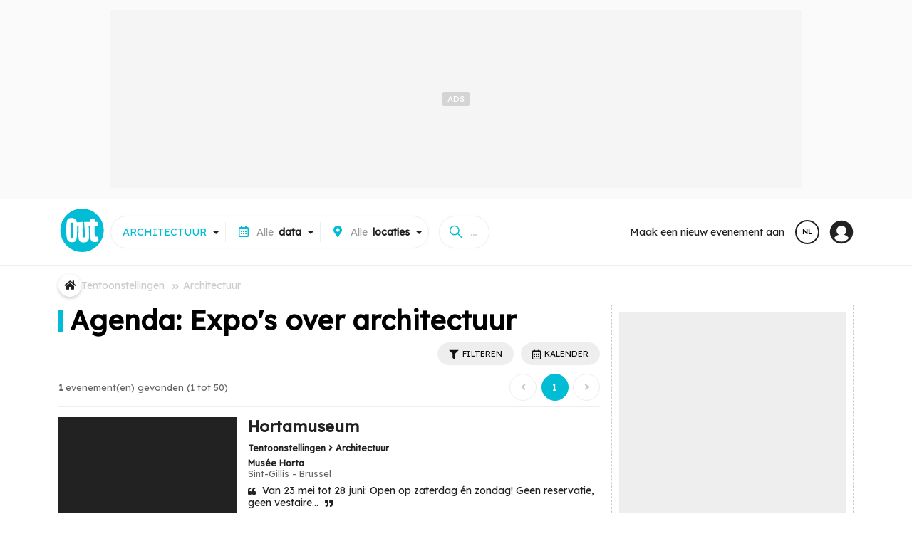

--- FILE ---
content_type: text/html;charset=UTF-8
request_url: https://www.out.be/nl/c/tentoonstellingen/architectuur/
body_size: 21482
content:
<!DOCTYPE html>
 <html dir="ltr" lang="nl" xmlns="http://www.w3.org/1999/xhtml">
<head>
<!-- ******************************** DOCUMENT/LOCALS ******************************** -->
<meta charset="utf-8">
<meta http-equiv="X-UA-Compatible" content="IE=edge">
<meta name="viewport" content="width=device-width, initial-scale=1.0">
<meta name="country" content="Belgique">
<meta name="geo.country" content="BE">
 <meta name="author" content="NetEvents Media">
 <meta name="publisher" content="Rossel Group">
 <meta name="robots" content="index, follow">
<title>Expositions d'architecture à venir | Agenda des événements architecturaux | Out.be</title>
 <link rel="canonical" href="https://www.out.be/nl/c/tentoonstellingen/architectuur/">
 <link rel="next" href="https://www.out.be/nl/c/tentoonstellingen/architectuur/?offset=50&limit=50">
 <link rel="alternate" href="https://www.out.be/fr/c/expos/architecture/" hreflang="fr">
 <meta name="description" content="Plongez dans notre agenda pour découvrir les expositions d'architecture à venir. Explorez les tendances et innovations dans le monde de l'architecture.">
 <link rel="image_src" href="/assets/img/logo-outbe.svg" />
 <meta property="og:image" content="https://www.out.be/assets/img/logo-outbe.svg">
 <meta property="og:title" content="Expositions d'architecture à venir | Agenda des événements architecturaux | Out.be">
 <meta property="og:description" content="Plongez dans notre agenda pour découvrir les expositions d'architecture à venir. Explorez les tendances et innovations dans le monde de l'architecture.">
 <meta property="og:site_name" content="Out.be">
 <meta property="twitter:card" content="summary">
 <meta property="twitter:domain" content="out.be">
 <meta property="twitter:image" content="/assets/img/logo-outbe.svg">
 <meta property="twitter:title" content="Expo's over architectuur - Agenda 2026 - Out.be">
 <meta property="twitter:site" content="@outbe">
 <meta property="twitter:description" content="Ontdekken alle Expo's over architectuur in België">
<!-- ********************* ICOS ********************* -->
 <link rel="icon" href="https://www.out.be/assets/favicon/web-outbe/favicon.ico" type="image/x-icon">
 <link rel="shortcut icon" href="https://www.out.be/assets/favicon/web-outbe/favicon.ico" type="image/x-icon">
<link rel="apple-touch-icon" sizes="180x180" href="https://www.out.be/assets/favicon/web-outbe/apple-touch-icon.png">
<link rel="icon" sizes="32x32" type="image/png" href="https://www.out.be/assets/favicon/web-outbe/favicon-32x32.png">
<link rel="icon" sizes="16x16" type="image/png" href="https://www.out.be/assets/favicon/web-outbe/favicon-16x16.png">
 <link rel="icon" sizes="48x48" type="image/png" href="https://www.out.be/assets/favicon/web-outbe/favicon-48x48.png">
 <link rel="icon" sizes="72x72" type="image/png" href="https://www.out.be/assets/favicon/web-outbe/favicon-72x72.png">
 <link rel="icon" sizes="96x96" type="image/png" href="https://www.out.be/assets/favicon/web-outbe/favicon-96x96.png">
<link rel="manifest" href="https://www.out.be/assets/favicon/web-outbe/site.webmanifest">
<link rel="mask-icon" href="https://www.out.be/assets/favicon/web-outbe/safari-pinned-tab.svg" color="#00BCD4">
<!-- ******************************** CSS ******************************** -->
 <link rel="preconnect" href="https://www.out.be">
<link rel="preconnect" href="https://fonts.gstatic.com">
<link rel="preconnect" href="https://www.googletagmanager.com">
<link rel="preconnect" href="https://sdk.privacy-center.org">
<link rel="preconnect" href="https://cdn.cxense.com">
<link rel="preconnect" href="https://gabe.hit.gemius.pl">
<link rel="preconnect" href="https://stats.nmedia.be">
<link rel="preconnect" href="https://boot.pbstck.com">
 <link rel="preload" href="https://fonts.googleapis.com/css?family=Lexend:wght@400;600;900&Roboto:300,400,500,800,900&display=swap" as="style">
 <link rel="stylesheet" href="https://fonts.googleapis.com/css?family=Lexend:wght@400;600;900&Roboto:300,400,500,800,900&display=swap">
 <link rel="preload" href="/assets/vendor/fonts/fontawesome.css" as="style">
 <link rel="stylesheet" href="/assets/vendor/fonts/fontawesome.css">
 <link rel="preload" href="/assets/vendor/fonts/ionicons.css" as="style">
 <link rel="stylesheet" href="/assets/vendor/fonts/ionicons.css">
 <script>
 var retrieve_path = {"lang":"nl","finality":"home","target":"index.cfm","path":"/nl/c/tentoonstellingen/architectuur/","path_rebuild":"/nl/","path_rebuild_fr":"/fr/","path_rebuild_nl":"/nl/","objects":"","data":[],"test":[]};
 console.log('retrieve_path', retrieve_path);
 </script>
<!-- ******************************** CONFIG ******************************** -->
<script>
 window.env = 'prod';
 if(document.location.pathname=='/'){
 document.location.href="/" + (document.cookie.search(/MM_LANG=(fr|nl|en)/)>=0?document.cookie.replace(/^.*MM_LANG=(fr|nl|en).*$/gi,'$1'):'fr') + '/' + (document.location.search!=null && document.location.search!=''?document.location.search:'');
 }
window.request = {
'unit': "outbe",
'zone' : "public", 
'root': {"api":"/api/","library":"/library/","token":"/token/","tasks":"/tasks/","private":"/private/","services":"/services/","admin":"*****","base":"/","layout":"/public/layout/","public":"/public/","zone":"/public/","assets":"/assets/"},
'api': { 'root':"/api/v1/" },
'geo': { 'root':"/geo/" }
};
window.lang = "nl"; 
window.country = "be";
 window.pagetype = 'article';
 window.mmtag = {
 gtm:{ key:'GTM-54ZHTV7' },
 didomi:{ key:'e57202e4-682c-4491-a8c5-5889f7596e8e' },
 gemius : { key : 'bP.gvQ9J95jAEY14Kx5L1beOTGSYLJ.X7MxgK2JAExj.97', subpage:'b2b' },
 analytics:{ key:'G-7LZEQ6QH17' },
 matomo:{ path:'true' },
 googletag:{ path:'/81985301/NETEVENTS/web/' },
 taboola:{ path:'' },
 ultimedia:{},
 pbstck : {"site_name":"NETEVENTS"},
 onesignal : {"key":"51003b61-cc48-4e7a-98e4-bc065f74fe7a","safari_key":"web.onesignal.auto.009a4322-838f-4341-bf26-c81fd75aa063"},
 cxense : {"key":"1354875886277857480","key_fr":"1354875886277857480","key_nl":"1356004201741875514"},
 smart : {
 network_id : 3958,
 site_id : 503009,
 page_id : (pagetype=='home'?1646204:1569346)
 }
 };
 window.mmtag.pbstck.context = window.mmtag.pbstck.context || {};
 window.mmtag.pbstck.context.section = '';
 window.mmtag.pbstck.ad = window.mmtag.pbstck.ad || {};
 window.mmtag.pbstck.ad.p1 = window.mmtag.pbstck.ad.p1 || document.location.pathname;
 window.mmtag.pbstck.ad.aid = window.mmtag.pbstck.ad.aid || '';
 window.mmtag.pbstck.ad.page = window.mmtag.pbstck.ad.page || '';
 window.mmtag.pbstck.ad.lang = window.mmtag.pbstck.ad.lang || 'nl';
 window.mmtag.pbstck.ad['p1'] = '/nl/c/tentoonstellingen/architectuur/';
 window.mmtag.pbstck.ad['subsection'] = 'tentoonstellingen/architectuur';
 window.mmtag.pbstck.ad['pid'] = '225|226';
 window.mmtag.pbstck.ad['page_type'] = 'destination';
 window.mmtag.pbstck.ad['page'] = 'Destination';
 window.mmtag.pbstck.ad['section'] = 'events';
</script>
 <!-- ******************************** AUTOCOMPLETE ******************************** -->
<script src="/minify/public/assets/js/autoComplete.min.js" defer></script>
<script>
unit_color = "#00BCD4";
</script>
<style>
:root {
--color: #00BCD4!important;
--color-h: #00BCD4CC!important;
--color-hh: #00BCD433!important;
--color-w: #00BCD4!important;
--color-nav: #00BCD4!important;
--color-logo: #00BCD4!important;
}
</style>
 <!-- ******************************** TAGS ******************************** -->
 <script>
 document.addEventListener('loaded',function(e){
 (function(w,d,s,l,i){w[l]=w[l]||[];w[l].push({'gtm.start':new Date().getTime(),event:'gtm.js'});var f=d.getElementsByTagName(s)[0],j=d.createElement(s),dl=l!='dataLayer'?'&l='+l:'';j.async=true;j.src='https://www.googletagmanager.com/gtm.js?id='+i+dl;f.parentNode.insertBefore(j,f);})(window,document,'script','dataLayer',window.mmtag.gtm.key);
 console.log("%c GTM : INIT : " + window.mmtag.gtm.key,"color:#0000FF");
 });
 </script>
 <link rel="preload" href="/minify/public/assets/css/custom.css?version=v6.2.3" as="style">
<link rel="stylesheet" href="/minify/public/assets/css/custom.css?version=v6.2.3">
 <link rel="stylesheet" href="/minify/public/assets/css/swipe3.css?version=v6.2.3">
 <script src="/minify/public/assets/js/swipe3.js?version=v6.2.3" defer></script>
 <link rel="stylesheet" href="/minify/public/assets/css/carousel3.css?version=v6.2.3">
 <script src="/minify/public/assets/js/carousel3.js?version=v6.2.3" defer></script>
</head>
<body class="lang-nl device-xl device-desktop " data-nav="" >
 <script>
 var bod = document.querySelectorAll('body')[0];
 var w = window.innerWidth||e.clientWidth||bod.clientWidth;
 var d = '';
 var s = '';
 if(w>=1200){ d='xl';s='desktop'; } else if(w>=992){ d='lg';s='desktop'; } else if(w>=768){ d='md';s='tab'; } else if(w>=576){ d='sm';s='mobile'; } else if(w<576&&w>0){ d='xs';s='mobile'; }
 window.mmdevice = {type:s,size:d};
 if(!bod.classList.contains('device-'+d)){
 bod.classList.remove('device-xl','device-lg','device-md','device-sm','device-xs');
 bod.classList.add('device-'+d);
 }
 if(!bod.classList.contains('device-'+s)){
 bod.classList.remove('device-desktop','device-tab','device-mobile');
 bod.classList.add('device-'+s);
 }
 </script>
 <!-- Google Tag Manager (noscript) -->
 <noscript><iframe src="https://www.googletagmanager.com/ns.html?id=GTM-54ZHTV7"
 height="0" width="0" style="display:none;visibility:hidden"></iframe></noscript>
 <!-- End Google Tag Manager (noscript) -->
<link rel="stylesheet" href="/minify/public/layout/web-outbe/style.css?version=v6.2.3">
<link rel="preload" as="font" type="font/woff" href="https://www.cinenews.be/assets/fonts/cn2022/cn2022.woff" crossorigin="anonymous">
<link rel="preload" as="font" type="font/ttf" href="https://www.cinenews.be/assets/fonts/cn2022/cn2022.ttf" crossorigin="anonymous">
<script>
window.mobileNoDirectSearch=true;
window.nav = {
 toggle : function (i) {
 document.body.attr('data-nav',(document.body.attr('data-nav')!=i?i:''));
 if(window.mmdevice.type=='mobile'){
 document.querySelectorAll('.mm-nav-profile-mobile:empty').forEach(container => {
 document.querySelectorAll('.mm-nav-profile [data-nav-toggle-aria="nav-toggle-user"]').forEach(el => {
 el.childNodes.forEach(n => {
 const clonedElement = n.cloneNode(true);
 container.appendChild(clonedElement);
 });
 });
 });
 }
 }
}
</script>
<nav class="mm-header">
 <div class="nav-header-block-1" style="text-align:center;line-height: 0;">
 <div style="display:inline-block;margin:auto;">
 <div class="ads ads-leader-top " style="" data-mmtag-desktop="hdr-hor-d-1" data-mmtag-mobile="hdr-hor-m-1"></div>
 </div>
 </div>
 <div class="pt-0 mm-container">
 <div class="mm-nav-mobile">
 <div style="line-height: 0;"><a href="#" onclick="window.nav.toggle('menus')" style="font-size:0;padding:18px;line-height: 0;"><svg xmlns="http://www.w3.org/2000/svg" width="28" height="28" viewBox="0 0 512 512"><title>ionicons-v5-j</title><line x1="88" y1="152" x2="424" y2="152" style="fill:none;stroke:#000;stroke-linecap:round;stroke-miterlimit:10;stroke-width:48px"/><line x1="88" y1="256" x2="424" y2="256" style="fill:none;stroke:#000;stroke-linecap:round;stroke-miterlimit:10;stroke-width:48px"/><line x1="88" y1="360" x2="424" y2="360" style="fill:none;stroke:#000;stroke-linecap:round;stroke-miterlimit:10;stroke-width:48px"/></svg></a></div>
 <div class="nav-brand"><a href="/nl/"><img src="/assets/img/logo-outbe-nb.svg" class="nb" style="border-radius:100%!important;" alt="Out.be"><img src="/assets/img/logo-outbe.svg" style="border-radius:100%!important;" width="46" height="45" alt="Out.be"></a></div>
 <div style="line-height: 0;"><a href="#" onclick="window.nav.toggle('search');" style="font-size:0;padding:18px; line-height: 0;"><svg xmlns="http://www.w3.org/2000/svg" width="28" height="28" viewBox="0 0 512 512"><title>ionicons-v5-f</title><path d="M456.69,421.39,362.6,327.3a173.81,173.81,0,0,0,34.84-104.58C397.44,126.38,319.06,48,222.72,48S48,126.38,48,222.72s78.38,174.72,174.72,174.72A173.81,173.81,0,0,0,327.3,362.6l94.09,94.09a25,25,0,0,0,35.3-35.3ZM97.92,222.72a124.8,124.8,0,1,1,124.8,124.8A124.95,124.95,0,0,1,97.92,222.72Z"/></svg></a></div>
 </div>
 <div class="nav-header">
 <div class="nav-brand">
 <a href="/nl/"><img src="/assets/img/logo-outbe.svg" style="border-radius:100%!important;" width="66" height="65" alt="Out.be"></a>
 </div>
 <div class="mm-nav-menus">
 <div class="mm-row" style="grid-gap:0;">
 <a href="/nl/">Home</a>
 <a href="/nl/themes/">Thema's</a>
 <a href="/nl/citytrips/">Citytrips</a>
 <a href="/nl/c/lieux/">Plekken om te ontdekken</a>
 <a href="https://www.filous.be/nl/" target="_blank">Alles voor je <b>kinderen</b> op <img src="/assets/img/logo-filous.svg" style="width: 40px;vertical-align: middle;margin: -1em 0.2em;filter: grayscale(1) brightness(0.4);" alt="Filous.be"></a>
 </div>
 <div class="pt-3 pb-3 mt-2 mm-row bt-2" style="grid-gap:0;">
 <a href="/nl/d/vandaag/" class="" style="padding:.2em;"><b>Vandaag</b></a>
 <a href="/nl/d/morgen/" class="" style="padding:.2em;"><b>Morgen</b></a>
 <a href="/nl/d/deze-week/" class="" style="padding:.2em;"><b>Deze week</b></a>
 <a href="/nl/d/dit-weekend/" class="" style="padding:.2em;"><b>Dit weekend</b></a>
 <a href="/nl/d/volgende-week/" class="" style="padding:.2em;"><b>Volgende week</b></a>
 <a href="/nl/d/volgend-weekend/" class="" style="padding:.2em;"><b>Volgend weekend</b></a>
 <a href="/nl/d/deze-maand/" class="" style="padding:.2em;"><b>Deze maand</b></a>
 </div>
 <div class="pt-3 pb-3 mt-2 mm-row bt-2" style="grid-gap:0;">
 <a href="/nl/c/concerten/" class="" style="padding:.2em;"><b>Concerten</b></a>
 <a href="/nl/c/theater-spektakels/" class="" style="padding:.2em;"><b>Theater / Spektakels</b></a>
 <a href="/nl/c/tentoonstellingen/" class="" style="padding:.2em;"><b>Tentoonstellingen</b></a>
 <a href="/nl/c/evenementen-voor-kinderen/" class="" style="padding:.2em;"><b>Evenementen voor kinderen</b></a>
 <a href="/nl/c/lezingen-debatten/" class="" style="padding:.2em;"><b>Lezingen / Debatten</b></a>
 <a href="/nl/c/vertellingen-literatuur/" class="" style="padding:.2em;"><b>Vertellingen / Literatuur</b></a>
 <a href="/nl/c/films/" class="" style="padding:.2em;"><b>Films</b></a>
 <a href="/nl/c/uitstappen-ontdekkingen-patrimonium/" class="" style="padding:.2em;"><b>Uitstappen / Ontdekkingen / Patrimonium</b></a>
 <a href="/nl/c/stages-cursussen/" class="" style="padding:.2em;"><b>Stages / Cursussen</b></a>
 <a href="/nl/c/fuiven/" class="" style="padding:.2em;"><b>Fuiven</b></a>
 <a href="/nl/c/diverse-activiteiten/" class="" style="padding:.2em;"><b>Diverse Activiteiten</b></a>
 <a href="/nl/c/salons-beurzen/" class="" style="padding:.2em;"><b>Salons / Beurzen</b></a>
 <a href="/nl/c/markten-en-rommelmarkten/" class="" style="padding:.2em;"><b>Markten en Rommelmarkten</b></a>
 <a href="/nl/c/feesten-of-folklore-evenementen/" class="" style="padding:.2em;"><b>Feesten of Folklore-evenementen</b></a>
 <a href="/nl/c/sportevenementen/" class="" style="padding:.2em;"><b>Sportevenementen</b></a>
 <a href="/nl/c/virtuele-evenementen/" class="" style="padding:.2em;"><b>Virtuele evenementen</b></a>
 <a href="/nl/c/varia/" class="" style="padding:.2em;"><b>Varia</b></a>
 </div>
 <div class="mt-2 mm-row bt-2 mm-nav-profile-mobile" style="grid-gap:0;"></div>
 <div class="pt-3 mt-2 mm-row bt-1" style="grid-gap:0;">
 <a href="/nl/apropos/">Over</a>
 </div>
 <div class="pt-1 pb-2 mt-2 mm-row bt-2" style="grid-gap:0;position: sticky;bottom: 0;background: #FFF;right: 0;left: 0;margin: 0em -1em;padding: 0.5em 1em;">
 <a href="/fr/c/expos/architecture/"><svg viewBox="0 0 16 16" xmlns="http://www.w3.org/2000/svg" aria-hidden="true" role="presentation" focusable="false" style="display: inline-block;height: 16px;width: 16px;fill: currentcolor;margin-right: 0.5em;vertical-align: middle;"><path d="m8.002.25a7.77 7.77 0 0 1 7.748 7.776 7.75 7.75 0 0 1 -7.521 7.72l-.246.004a7.75 7.75 0 0 1 -7.73-7.513l-.003-.245a7.75 7.75 0 0 1 7.752-7.742zm1.949 8.5h-3.903c.155 2.897 1.176 5.343 1.886 5.493l.068.007c.68-.002 1.72-2.365 1.932-5.23zm4.255 0h-2.752c-.091 1.96-.53 3.783-1.188 5.076a6.257 6.257 0 0 0 3.905-4.829zm-9.661 0h-2.75a6.257 6.257 0 0 0 3.934 5.075c-.615-1.208-1.036-2.875-1.162-4.686l-.022-.39zm1.188-6.576-.115.046a6.257 6.257 0 0 0 -3.823 5.03h2.75c.085-1.83.471-3.54 1.059-4.81zm2.262-.424c-.702.002-1.784 2.512-1.947 5.5h3.904c-.156-2.903-1.178-5.343-1.892-5.494l-.065-.007zm2.28.432.023.05c.643 1.288 1.069 3.084 1.157 5.018h2.748a6.275 6.275 0 0 0 -3.929-5.068z"></path></svg> Français</a>
 </div>
 </div>
 <div id="mm-nav" class="mm-nav" style="gap:0 1em;">
 <div class="mm-row">
 <div id="mm-nav-classifications" class="mm-select" data-value="" data-with="all">
 <div class="title"><span class="value"></span><span><span class="mr-1 d-sm-none d-lg-inline-block"><i class="far fa-list-alt ico"></i>Alle </span><b>categorieën</b></span></div>
 <div class="caret"></div>
 <div class="list">
 <input type="text" class="search colored bb-2" value="" placeholder="Een categorie zoeken...">
 <a href="/nl/" data-value="" class="item bb-1" data-title="">Alle <b>categorieën</b></a>
 <a href="/nl/c/lieux/" data-value="/lieux/" data-with="areas" class="item search-item bb-1" data-id="venues-0">Alle <b>plekken om te ontdekken</b></a>
 <a href="/nl/themes/" data-value="/themes/" data-with="none" class="item search-item bb-1" data-id="themes-0">Alle <b>thema's</b></a>
 <a href="/nl/citytrips/" data-value="/citytrips/" data-with="none" class="item search-item bb-1" data-id="contents-0">Alle <b>citytrips</b></a>
 <a href="https://www.filous.be/nl/" target="_blank" class="item search-item bb-1">Alles voor je <b>kinderen</b> op <img src="/assets/img/logo-filous.svg" style="width: 40px;vertical-align: middle;margin: -1em 0.2em;filter: grayscale(1) brightness(0.4);" alt="Filous"></a>
 <a href="/nl/c/concerten/" data-value="/concerten/" class="item search-item" data-id="159"><b>Concerten</b> </a>
 <a href="/nl/c/concerten/muzikale-begeleiding-bij-een-film/" data-value="/concerten/muzikale-begeleiding-bij-een-film/" class="item search-item sub" data-inid="159">MUZIKALE BEGELEIDING BIJ EEN FILM </a>
 <a href="/nl/c/concerten/blues-country-folk/" data-value="/concerten/blues-country-folk/" class="item search-item sub" data-inid="159">BLUES / COUNTRY / FOLK </a>
 <a href="/nl/c/concerten/cafe-concert/" data-value="/concerten/cafe-concert/" class="item search-item sub" data-inid="159">CAFÉ-CONCERT </a>
 <a href="/nl/c/concerten/franse-chansons/" data-value="/concerten/franse-chansons/" class="item search-item sub" data-inid="159">FRANSE CHANSONS </a>
 <a href="/nl/c/concerten/nederlandstalige-muziek/" data-value="/concerten/nederlandstalige-muziek/" class="item search-item sub" data-inid="159">NEDERLANDSTALIGE MUZIEK </a>
 <a href="/nl/c/concerten/liederen-gospel/" data-value="/concerten/liederen-gospel/" class="item search-item sub" data-inid="159">LIEDEREN / GOSPEL </a>
 <a href="/nl/c/concerten/klassiek-modern-barok-klokkenspel/" data-value="/concerten/klassiek-modern-barok-klokkenspel/" class="item search-item sub" data-inid="159">KLASSIEK / MODERN / BAROK / KLOKKENSPEL </a>
 <a href="/nl/c/concerten/elektronisch/" data-value="/concerten/elektronisch/" class="item search-item sub" data-inid="159">ELEKTRONISCH </a>
 <a href="/nl/c/concerten/fanfares-harmonie-orkesten/" data-value="/concerten/fanfares-harmonie-orkesten/" class="item search-item sub" data-inid="159">FANFARES / HARMONIE-ORKESTEN </a>
 <a href="/nl/c/concerten/festivals/" data-value="/concerten/festivals/" class="item search-item sub" data-inid="159">FESTIVALS </a>
 <a href="/nl/c/concerten/hip-hop-rap/" data-value="/concerten/hip-hop-rap/" class="item search-item sub" data-inid="159">HIP-HOP / RAP </a>
 <a href="/nl/c/concerten/indie-experimenteel/" data-value="/concerten/indie-experimenteel/" class="item search-item sub" data-inid="159">INDIE / EXPERIMENTEEL </a>
 <a href="/nl/c/concerten/jazz/" data-value="/concerten/jazz/" class="item search-item sub" data-inid="159">JAZZ </a>
 <a href="/nl/c/concerten/metal-hard-rock-hardcore-punk/" data-value="/concerten/metal-hard-rock-hardcore-punk/" class="item search-item sub" data-inid="159">METAL / HARD ROCK / HARDCORE / PUNK </a>
 <a href="/nl/c/concerten/pop-rock-pop-rock/" data-value="/concerten/pop-rock-pop-rock/" class="item search-item sub" data-inid="159">POP / ROCK / POP-ROCK </a>
 <a href="/nl/c/concerten/reggae-ragga-dub-ska/" data-value="/concerten/reggae-ragga-dub-ska/" class="item search-item sub" data-inid="159">REGGAE / RAGGA / DUB / SKA </a>
 <a href="/nl/c/concerten/revue-dans-cabaret/" data-value="/concerten/revue-dans-cabaret/" class="item search-item sub" data-inid="159">REVUE / DANS CABARET </a>
 <a href="/nl/c/concerten/rnb/" data-value="/concerten/rnb/" class="item search-item sub" data-inid="159">RNB </a>
 <a href="/nl/c/concerten/slam/" data-value="/concerten/slam/" class="item search-item sub" data-inid="159">SLAM </a>
 <a href="/nl/c/concerten/soul-funk/" data-value="/concerten/soul-funk/" class="item search-item sub" data-inid="159">SOUL / FUNK </a>
 <a href="/nl/c/concerten/wereldmuziek-traditionele-muziek/" data-value="/concerten/wereldmuziek-traditionele-muziek/" class="item search-item sub" data-inid="159">WERELDMUZIEK / TRADITIONELE MUZIEK </a>
 <a href="/nl/c/concerten/varia/" data-value="/concerten/varia/" class="item search-item sub" data-inid="159">VARIA </a>
 <a href="/nl/c/theater-spektakels/" data-value="/theater-spektakels/" class="item search-item" data-id="208"><b>Theater / Spektakels</b> </a>
 <a href="/nl/c/theater-spektakels/hobbyisten/" data-value="/theater-spektakels/hobbyisten/" class="item search-item sub" data-inid="208">HOBBYISTEN </a>
 <a href="/nl/c/theater-spektakels/professioneel/" data-value="/theater-spektakels/professioneel/" class="item search-item sub" data-inid="208">PROFESSIONEEL </a>
 <a href="/nl/c/theater-spektakels/cabaret/" data-value="/theater-spektakels/cabaret/" class="item search-item sub" data-inid="208">CABARET </a>
 <a href="/nl/c/theater-spektakels/circusvoorstellingen/" data-value="/theater-spektakels/circusvoorstellingen/" class="item search-item sub" data-inid="208">CIRCUSVOORSTELLINGEN </a>
 <a href="/nl/c/theater-spektakels/musicals/" data-value="/theater-spektakels/musicals/" class="item search-item sub" data-inid="208">MUSICALS </a>
 <a href="/nl/c/theater-spektakels/dans/" data-value="/theater-spektakels/dans/" class="item search-item sub" data-inid="208">DANS </a>
 <a href="/nl/c/theater-spektakels/in-dialect/" data-value="/theater-spektakels/in-dialect/" class="item search-item sub" data-inid="208">IN DIALECT </a>
 <a href="/nl/c/theater-spektakels/theaterfestivals/" data-value="/theater-spektakels/theaterfestivals/" class="item search-item sub" data-inid="208">THEATERFESTIVALS </a>
 <a href="/nl/c/theater-spektakels/humor-komedies/" data-value="/theater-spektakels/humor-komedies/" class="item search-item sub" data-inid="208">HUMOR / KOMEDIES </a>
 <a href="/nl/c/theater-spektakels/poppentheaters/" data-value="/theater-spektakels/poppentheaters/" class="item search-item sub" data-inid="208">POPPENTHEATERS </a>
 <a href="/nl/c/theater-spektakels/opera-s/" data-value="/theater-spektakels/opera-s/" class="item search-item sub" data-inid="208">OPERA'S </a>
 <a href="/nl/c/theater-spektakels/operettes/" data-value="/theater-spektakels/operettes/" class="item search-item sub" data-inid="208">OPERETTES </a>
 <a href="/nl/c/theater-spektakels/voorstellingen-met-magie/" data-value="/theater-spektakels/voorstellingen-met-magie/" class="item search-item sub" data-inid="208">VOORSTELLINGEN MET MAGIE </a>
 <a href="/nl/c/theater-spektakels/spektakels/" data-value="/theater-spektakels/spektakels/" class="item search-item sub" data-inid="208">SPEKTAKELS </a>
 <a href="/nl/c/theater-spektakels/performances/" data-value="/theater-spektakels/performances/" class="item search-item sub" data-inid="208">PERFORMANCES </a>
 <a href="/nl/c/tentoonstellingen/" data-value="/tentoonstellingen/" class="item search-item" data-id="225"><b>Tentoonstellingen</b> </a>
 <a href="/nl/c/tentoonstellingen/architectuur/" data-value="/tentoonstellingen/architectuur/" class="item search-item sub" data-inid="225">ARCHITECTUUR </a>
 <a href="/nl/c/tentoonstellingen/expo-s-over-grafische-kunst/" data-value="/tentoonstellingen/expo-s-over-grafische-kunst/" class="item search-item sub" data-inid="225">EXPO'S OVER GRAFISCHE KUNST </a>
 <a href="/nl/c/tentoonstellingen/biennales-triennales/" data-value="/tentoonstellingen/biennales-triennales/" class="item search-item sub" data-inid="225">BIENNALES / TRIENNALES </a>
 <a href="/nl/c/tentoonstellingen/juwelen/" data-value="/tentoonstellingen/juwelen/" class="item search-item sub" data-inid="225">JUWELEN </a>
 <a href="/nl/c/tentoonstellingen/design/" data-value="/tentoonstellingen/design/" class="item search-item sub" data-inid="225">DESIGN </a>
 <a href="/nl/c/tentoonstellingen/galerijen/" data-value="/tentoonstellingen/galerijen/" class="item search-item sub" data-inid="225">GALERIJEN </a>
 <a href="/nl/c/tentoonstellingen/permanente-expo-s/" data-value="/tentoonstellingen/permanente-expo-s/" class="item search-item sub" data-inid="225">PERMANENTE EXPO'S </a>
 <a href="/nl/c/tentoonstellingen/schilderijen/" data-value="/tentoonstellingen/schilderijen/" class="item search-item sub" data-inid="225">SCHILDERIJEN </a>
 <a href="/nl/c/tentoonstellingen/foto-s/" data-value="/tentoonstellingen/foto-s/" class="item search-item sub" data-inid="225">FOTO'S </a>
 <a href="/nl/c/tentoonstellingen/sculpturen/" data-value="/tentoonstellingen/sculpturen/" class="item search-item sub" data-inid="225">SCULPTUREN </a>
 <a href="/nl/c/tentoonstellingen/verschillende-technieken/" data-value="/tentoonstellingen/verschillende-technieken/" class="item search-item sub" data-inid="225">VERSCHILLENDE TECHNIEKEN </a>
 <a href="/nl/c/tentoonstellingen/virtueel-visueel-audio-interactive/" data-value="/tentoonstellingen/virtueel-visueel-audio-interactive/" class="item search-item sub" data-inid="225">VIRTUEEL / VISUEEL / AUDIO INTERACTIVE </a>
 <a href="/nl/c/tentoonstellingen/vernissages/" data-value="/tentoonstellingen/vernissages/" class="item search-item sub" data-inid="225">VERNISSAGES </a>
 <a href="/nl/c/tentoonstellingen/varia/" data-value="/tentoonstellingen/varia/" class="item search-item sub" data-inid="225">VARIA </a>
 <a href="/nl/c/evenementen-voor-kinderen/" data-value="/evenementen-voor-kinderen/" class="item search-item" data-id="259"><b>Evenementen voor kinderen</b> </a>
 <a href="/nl/c/evenementen-voor-kinderen/filmvoorstellingen-voor-kinderen/" data-value="/evenementen-voor-kinderen/filmvoorstellingen-voor-kinderen/" class="item search-item sub" data-inid="259">FILMVOORSTELLINGEN VOOR KINDEREN </a>
 <a href="/nl/c/evenementen-voor-kinderen/dansevenementen-voor-kinderen/" data-value="/evenementen-voor-kinderen/dansevenementen-voor-kinderen/" class="item search-item sub" data-inid="259">DANSEVENEMENTEN VOOR KINDEREN </a>
 <a href="/nl/c/evenementen-voor-kinderen/expo-voor-kinderen/" data-value="/evenementen-voor-kinderen/expo-voor-kinderen/" class="item search-item sub" data-inid="259">EXPO VOOR KINDEREN </a>
 <a href="/nl/c/evenementen-voor-kinderen/verhalen-voor-kinderen/" data-value="/evenementen-voor-kinderen/verhalen-voor-kinderen/" class="item search-item sub" data-inid="259">VERHALEN VOOR KINDEREN </a>
 <a href="/nl/c/evenementen-voor-kinderen/poppentheaters-voor-kinderen/" data-value="/evenementen-voor-kinderen/poppentheaters-voor-kinderen/" class="item search-item sub" data-inid="259">POPPENTHEATERS VOOR KINDEREN </a>
 <a href="/nl/c/evenementen-voor-kinderen/muziekevenementen-voor-kinderen/" data-value="/evenementen-voor-kinderen/muziekevenementen-voor-kinderen/" class="item search-item sub" data-inid="259">MUZIEKEVENEMENTEN VOOR KINDEREN </a>
 <a href="/nl/c/evenementen-voor-kinderen/kampen-voor-kinderen/" data-value="/evenementen-voor-kinderen/kampen-voor-kinderen/" class="item search-item sub" data-inid="259">KAMPEN VOOR KINDEREN </a>
 <a href="/nl/c/evenementen-voor-kinderen/theatervoorstellingen-voor-kinderen/" data-value="/evenementen-voor-kinderen/theatervoorstellingen-voor-kinderen/" class="item search-item sub" data-inid="259">THEATERVOORSTELLINGEN VOOR KINDEREN </a>
 <a href="/nl/c/evenementen-voor-kinderen/varia/" data-value="/evenementen-voor-kinderen/varia/" class="item search-item sub" data-inid="259">VARIA </a>
 <a href="/nl/c/lezingen-debatten/" data-value="/lezingen-debatten/" class="item search-item" data-id="269"><b>Lezingen / Debatten</b> </a>
 <a href="/nl/c/lezingen-debatten/lezingen-of-debatten-over-nieuws-en-economie/" data-value="/lezingen-debatten/lezingen-of-debatten-over-nieuws-en-economie/" class="item search-item sub" data-inid="269">LEZINGEN OF DEBATTEN OVER NIEUWS EN ECONOMIE </a>
 <a href="/nl/c/lezingen-debatten/oproepen-voor-projecten/" data-value="/lezingen-debatten/oproepen-voor-projecten/" class="item search-item sub" data-inid="269">OPROEPEN VOOR PROJECTEN </a>
 <a href="/nl/c/lezingen-debatten/lezingen-of-debatten-over-kunst/" data-value="/lezingen-debatten/lezingen-of-debatten-over-kunst/" class="item search-item sub" data-inid="269">LEZINGEN OF DEBATTEN OVER KUNST </a>
 <a href="/nl/c/lezingen-debatten/lezingen-of-debatten-over-welzijn-en-gezondheid/" data-value="/lezingen-debatten/lezingen-of-debatten-over-welzijn-en-gezondheid/" class="item search-item sub" data-inid="269">LEZINGEN OF DEBATTEN OVER WELZIJN EN GEZONDHEID </a>
 <a href="/nl/c/lezingen-debatten/lezingen-of-debatten-over-film/" data-value="/lezingen-debatten/lezingen-of-debatten-over-film/" class="item search-item sub" data-inid="269">LEZINGEN OF DEBATTEN OVER FILM </a>
 <a href="/nl/c/lezingen-debatten/lezingen-of-debatten-over-dans/" data-value="/lezingen-debatten/lezingen-of-debatten-over-dans/" class="item search-item sub" data-inid="269">LEZINGEN OF DEBATTEN OVER DANS </a>
 <a href="/nl/c/lezingen-debatten/lezingen-of-debatten-over-geschiedenis/" data-value="/lezingen-debatten/lezingen-of-debatten-over-geschiedenis/" class="item search-item sub" data-inid="269">LEZINGEN OF DEBATTEN OVER GESCHIEDENIS </a>
 <a href="/nl/c/lezingen-debatten/lezingen-of-debatten-over-muziek/" data-value="/lezingen-debatten/lezingen-of-debatten-over-muziek/" class="item search-item sub" data-inid="269">LEZINGEN OF DEBATTEN OVER MUZIEK </a>
 <a href="/nl/c/lezingen-debatten/lezingen-of-debatten-of-religie/" data-value="/lezingen-debatten/lezingen-of-debatten-of-religie/" class="item search-item sub" data-inid="269">LEZINGEN OF DEBATTEN OF RELIGIE </a>
 <a href="/nl/c/lezingen-debatten/lezingen-of-debatten-over-theater/" data-value="/lezingen-debatten/lezingen-of-debatten-over-theater/" class="item search-item sub" data-inid="269">LEZINGEN OF DEBATTEN OVER THEATER </a>
 <a href="/nl/c/lezingen-debatten/lezingen-of-debatten-over-actualiteit-en-burgerschap/" data-value="/lezingen-debatten/lezingen-of-debatten-over-actualiteit-en-burgerschap/" class="item search-item sub" data-inid="269">LEZINGEN OF DEBATTEN OVER ACTUALITEIT EN BURGERSCHAP </a>
 <a href="/nl/c/lezingen-debatten/lezingen-of-debatten-over-filosofie/" data-value="/lezingen-debatten/lezingen-of-debatten-over-filosofie/" class="item search-item sub" data-inid="269">LEZINGEN OF DEBATTEN OVER FILOSOFIE </a>
 <a href="/nl/c/lezingen-debatten/lezingen-of-debatten-over-ruimtelijke-ordering-en-urbanisatie/" data-value="/lezingen-debatten/lezingen-of-debatten-over-ruimtelijke-ordering-en-urbanisatie/" class="item search-item sub" data-inid="269">LEZINGEN OF DEBATTEN OVER RUIMTELIJKE ORDERING EN URBANISATIE </a>
 <a href="/nl/c/lezingen-debatten/lezingen-en-debatten-over-geschiedenis-en-patrimonium/" data-value="/lezingen-debatten/lezingen-en-debatten-over-geschiedenis-en-patrimonium/" class="item search-item sub" data-inid="269">LEZINGEN EN DEBATTEN OVER GESCHIEDENIS EN PATRIMONIUM </a>
 <a href="/nl/c/lezingen-debatten/lezingen-of-debatten-over-het-klimaat/" data-value="/lezingen-debatten/lezingen-of-debatten-over-het-klimaat/" class="item search-item sub" data-inid="269">LEZINGEN OF DEBATTEN OVER HET KLIMAAT </a>
 <a href="/nl/c/lezingen-debatten/varia/" data-value="/lezingen-debatten/varia/" class="item search-item sub" data-inid="269">VARIA </a>
 <a href="/nl/c/vertellingen-literatuur/" data-value="/vertellingen-literatuur/" class="item search-item" data-id="282"><b>Vertellingen / Literatuur</b> </a>
 <a href="/nl/c/vertellingen-literatuur/vertellingen/" data-value="/vertellingen-literatuur/vertellingen/" class="item search-item sub" data-inid="282">VERTELLINGEN </a>
 <a href="/nl/c/vertellingen-literatuur/literatuur/" data-value="/vertellingen-literatuur/literatuur/" class="item search-item sub" data-inid="282">LITERATUUR </a>
 <a href="/nl/c/vertellingen-literatuur/vergaderingen-dedications/" data-value="/vertellingen-literatuur/vergaderingen-dedications/" class="item search-item sub" data-inid="282">VERGADERINGEN / DEDICATIONS </a>
 <a href="/nl/c/vertellingen-literatuur/varia/" data-value="/vertellingen-literatuur/varia/" class="item search-item sub" data-inid="282">VARIA </a>
 <a href="/nl/c/films/" data-value="/films/" class="item search-item" data-id="287"><b>Films</b> </a>
 <a href="/nl/c/films/festivals/" data-value="/films/festivals/" class="item search-item sub" data-inid="287">FESTIVALS </a>
 <a href="/nl/c/films/projectie/" data-value="/films/projectie/" class="item search-item sub" data-inid="287">PROJECTIE </a>
 <a href="/nl/c/uitstappen-ontdekkingen-patrimonium/" data-value="/uitstappen-ontdekkingen-patrimonium/" class="item search-item" data-id="290"><b>Uitstappen / Ontdekkingen / Patrimonium</b> </a>
 <a href="/nl/c/uitstappen-ontdekkingen-patrimonium/wandelingen/" data-value="/uitstappen-ontdekkingen-patrimonium/wandelingen/" class="item search-item sub" data-inid="290">WANDELINGEN </a>
 <a href="/nl/c/uitstappen-ontdekkingen-patrimonium/bezoekjes-aan-kastelen/" data-value="/uitstappen-ontdekkingen-patrimonium/bezoekjes-aan-kastelen/" class="item search-item sub" data-inid="290">BEZOEKJES AAN KASTELEN </a>
 <a href="/nl/c/uitstappen-ontdekkingen-patrimonium/excursies/" data-value="/uitstappen-ontdekkingen-patrimonium/excursies/" class="item search-item sub" data-inid="290">EXCURSIES </a>
 <a href="/nl/c/uitstappen-ontdekkingen-patrimonium/natuur/" data-value="/uitstappen-ontdekkingen-patrimonium/natuur/" class="item search-item sub" data-inid="290">NATUUR </a>
 <a href="/nl/c/uitstappen-ontdekkingen-patrimonium/erfgoed/" data-value="/uitstappen-ontdekkingen-patrimonium/erfgoed/" class="item search-item sub" data-inid="290">ERFGOED </a>
 <a href="/nl/c/uitstappen-ontdekkingen-patrimonium/opendeurdagen/" data-value="/uitstappen-ontdekkingen-patrimonium/opendeurdagen/" class="item search-item sub" data-inid="290">OPENDEURDAGEN </a>
 <a href="/nl/c/uitstappen-ontdekkingen-patrimonium/bezoeken-rondleidingen/" data-value="/uitstappen-ontdekkingen-patrimonium/bezoeken-rondleidingen/" class="item search-item sub" data-inid="290">BEZOEKEN / RONDLEIDINGEN </a>
 <a href="/nl/c/uitstappen-ontdekkingen-patrimonium/varia/" data-value="/uitstappen-ontdekkingen-patrimonium/varia/" class="item search-item sub" data-inid="290">VARIA </a>
 <a href="/nl/c/stages-cursussen/" data-value="/stages-cursussen/" class="item search-item" data-id="249"><b>Stages / Cursussen</b> </a>
 <a href="/nl/c/stages-cursussen/podiumkunsten/" data-value="/stages-cursussen/podiumkunsten/" class="item search-item sub" data-inid="249">PODIUMKUNSTEN </a>
 <a href="/nl/c/stages-cursussen/beeldende-kunsten/" data-value="/stages-cursussen/beeldende-kunsten/" class="item search-item sub" data-inid="249">BEELDENDE KUNSTEN </a>
 <a href="/nl/c/stages-cursussen/ateliers/" data-value="/stages-cursussen/ateliers/" class="item search-item sub" data-inid="249">ATELIERS </a>
 <a href="/nl/c/stages-cursussen/audiovisuele-stages-en-cursussen/" data-value="/stages-cursussen/audiovisuele-stages-en-cursussen/" class="item search-item sub" data-inid="249">AUDIOVISUELE STAGES EN CURSUSSEN </a>
 <a href="/nl/c/stages-cursussen/cursussen/" data-value="/stages-cursussen/cursussen/" class="item search-item sub" data-inid="249">CURSUSSEN </a>
 <a href="/nl/c/stages-cursussen/muziek/" data-value="/stages-cursussen/muziek/" class="item search-item sub" data-inid="249">MUZIEK </a>
 <a href="/nl/c/stages-cursussen/gezondheid-natuur-welzijn/" data-value="/stages-cursussen/gezondheid-natuur-welzijn/" class="item search-item sub" data-inid="249">GEZONDHEID / NATUUR / WELZIJN </a>
 <a href="/nl/c/stages-cursussen/sporten/" data-value="/stages-cursussen/sporten/" class="item search-item sub" data-inid="249">SPORTEN </a>
 <a href="/nl/c/stages-cursussen/varia/" data-value="/stages-cursussen/varia/" class="item search-item sub" data-inid="249">VARIA </a>
 <a href="/nl/c/fuiven/" data-value="/fuiven/" class="item search-item" data-id="181"><b>Fuiven</b> </a>
 <a href="/nl/c/fuiven/afterworks/" data-value="/fuiven/afterworks/" class="item search-item sub" data-inid="181">AFTERWORKS </a>
 <a href="/nl/c/fuiven/dance/" data-value="/fuiven/dance/" class="item search-item sub" data-inid="181">DANCE </a>
 <a href="/nl/c/fuiven/discofuiven/" data-value="/fuiven/discofuiven/" class="item search-item sub" data-inid="181">DISCOFUIVEN </a>
 <a href="/nl/c/fuiven/drum-n-bass-en-junglefuiven/" data-value="/fuiven/drum-n-bass-en-junglefuiven/" class="item search-item sub" data-inid="181">DRUM'N'BASS- EN JUNGLEFUIVEN </a>
 <a href="/nl/c/fuiven/dubstep-grime-en-brokenbeat-fuiven/" data-value="/fuiven/dubstep-grime-en-brokenbeat-fuiven/" class="item search-item sub" data-inid="181">DUBSTEP-, GRIME- EN BROKENBEAT-FUIVEN </a>
 <a href="/nl/c/fuiven/electrofuiven/" data-value="/fuiven/electrofuiven/" class="item search-item sub" data-inid="181">ELECTROFUIVEN </a>
 <a href="/nl/c/fuiven/electronica-trip-hop-en-lounge-fuiven/" data-value="/fuiven/electronica-trip-hop-en-lounge-fuiven/" class="item search-item sub" data-inid="181">ELECTRONICA-, TRIP-HOP- EN LOUNGE-FUIVEN </a>
 <a href="/nl/c/fuiven/fidget-breakbeat-en-uk-garage-fuiven/" data-value="/fuiven/fidget-breakbeat-en-uk-garage-fuiven/" class="item search-item sub" data-inid="181">FIDGET-, BREAKBEAT- EN UK GARAGE-FUIVEN </a>
 <a href="/nl/c/fuiven/lgbt-fuiven/" data-value="/fuiven/lgbt-fuiven/" class="item search-item sub" data-inid="181">LGBT-FUIVEN </a>
 <a href="/nl/c/fuiven/hardstyle-fuiven/" data-value="/fuiven/hardstyle-fuiven/" class="item search-item sub" data-inid="181">HARDSTYLE-FUIVEN </a>
 <a href="/nl/c/fuiven/hip-hop-fuiven/" data-value="/fuiven/hip-hop-fuiven/" class="item search-item sub" data-inid="181">HIP-HOP-FUIVEN </a>
 <a href="/nl/c/fuiven/house-fuiven/" data-value="/fuiven/house-fuiven/" class="item search-item sub" data-inid="181">HOUSE-FUIVEN </a>
 <a href="/nl/c/fuiven/latino-en-salsa-fuiven/" data-value="/fuiven/latino-en-salsa-fuiven/" class="item search-item sub" data-inid="181">LATINO- EN SALSA-FUIVEN </a>
 <a href="/nl/c/fuiven/new-wave-fuiven/" data-value="/fuiven/new-wave-fuiven/" class="item search-item sub" data-inid="181">NEW-WAVE-FUIVEN </a>
 <a href="/nl/c/fuiven/pop-rock-fuiven/" data-value="/fuiven/pop-rock-fuiven/" class="item search-item sub" data-inid="181">POP ROCK-FUIVEN </a>
 <a href="/nl/c/fuiven/progressive-en-trance-fuiven/" data-value="/fuiven/progressive-en-trance-fuiven/" class="item search-item sub" data-inid="181">PROGRESSIVE- EN TRANCE-FUIVEN </a>
 <a href="/nl/c/fuiven/rap-fuiven/" data-value="/fuiven/rap-fuiven/" class="item search-item sub" data-inid="181">RAP-FUIVEN </a>
 <a href="/nl/c/fuiven/reggae-ragga-en-dub-fuiven/" data-value="/fuiven/reggae-ragga-en-dub-fuiven/" class="item search-item sub" data-inid="181">REGGAE-, RAGGA- EN DUB-FUIVEN </a>
 <a href="/nl/c/fuiven/retro-fuiven/" data-value="/fuiven/retro-fuiven/" class="item search-item sub" data-inid="181">RETRO-FUIVEN </a>
 <a href="/nl/c/fuiven/retro-electronic/" data-value="/fuiven/retro-electronic/" class="item search-item sub" data-inid="181">RETRO (ELECTRONIC) </a>
 <a href="/nl/c/fuiven/rnb-fuiven/" data-value="/fuiven/rnb-fuiven/" class="item search-item sub" data-inid="181">RNB-FUIVEN </a>
 <a href="/nl/c/fuiven/soul-funk-en-groove-fuiven/" data-value="/fuiven/soul-funk-en-groove-fuiven/" class="item search-item sub" data-inid="181">SOUL-, FUNK- EN GROOVE-FUIVEN </a>
 <a href="/nl/c/fuiven/td-fuiven/" data-value="/fuiven/td-fuiven/" class="item search-item sub" data-inid="181">TD-FUIVEN </a>
 <a href="/nl/c/fuiven/techno-fuiven/" data-value="/fuiven/techno-fuiven/" class="item search-item sub" data-inid="181">TECHNO-FUIVEN </a>
 <a href="/nl/c/fuiven/techno-en-house-fuiven/" data-value="/fuiven/techno-en-house-fuiven/" class="item search-item sub" data-inid="181">TECHNO- EN HOUSE-FUIVEN </a>
 <a href="/nl/c/fuiven/varia/" data-value="/fuiven/varia/" class="item search-item sub" data-inid="181">VARIA </a>
 <a href="/nl/c/diverse-activiteiten/" data-value="/diverse-activiteiten/" class="item search-item" data-id="309"><b>Diverse Activiteiten</b> </a>
 <a href="/nl/c/diverse-activiteiten/buitenactiviteiten/" data-value="/diverse-activiteiten/buitenactiviteiten/" class="item search-item sub" data-inid="309">BUITENACTIVITEITEN </a>
 <a href="/nl/c/diverse-activiteiten/animatie/" data-value="/diverse-activiteiten/animatie/" class="item search-item sub" data-inid="309">ANIMATIE </a>
 <a href="/nl/c/diverse-activiteiten/multidisciplinaire-festivals/" data-value="/diverse-activiteiten/multidisciplinaire-festivals/" class="item search-item sub" data-inid="309">MULTIDISCIPLINAIRE FESTIVALS </a>
 <a href="/nl/c/diverse-activiteiten/kunst-en-ambachtsmarkten/" data-value="/diverse-activiteiten/kunst-en-ambachtsmarkten/" class="item search-item sub" data-inid="309">KUNST- EN AMBACHTSMARKTEN </a>
 <a href="/nl/c/diverse-activiteiten/mode-evenementen/" data-value="/diverse-activiteiten/mode-evenementen/" class="item search-item sub" data-inid="309">MODE-EVENEMENTEN </a>
 <a href="/nl/c/diverse-activiteiten/opendeurdagen/" data-value="/diverse-activiteiten/opendeurdagen/" class="item search-item sub" data-inid="309">OPENDEURDAGEN </a>
 <a href="/nl/c/diverse-activiteiten/culinair-evenementen/" data-value="/diverse-activiteiten/culinair-evenementen/" class="item search-item sub" data-inid="309">CULINAIR EVENEMENTEN </a>
 <a href="/nl/c/salons-beurzen/" data-value="/salons-beurzen/" class="item search-item" data-id="240"><b>Salons / Beurzen</b> </a>
 <a href="/nl/c/salons-beurzen/salons-beurzen/" data-value="/salons-beurzen/salons-beurzen/" class="item search-item sub" data-inid="240">SALONS / BEURZEN </a>
 <a href="/nl/c/salons-beurzen/ambachten/" data-value="/salons-beurzen/ambachten/" class="item search-item sub" data-inid="240">AMBACHTEN </a>
 <a href="/nl/c/markten-en-rommelmarkten/" data-value="/markten-en-rommelmarkten/" class="item search-item" data-id="242"><b>Markten en Rommelmarkten</b> </a>
 <a href="/nl/c/markten-en-rommelmarkten/beurzen/" data-value="/markten-en-rommelmarkten/beurzen/" class="item search-item sub" data-inid="242">BEURZEN </a>
 <a href="/nl/c/markten-en-rommelmarkten/braderieen/" data-value="/markten-en-rommelmarkten/braderieen/" class="item search-item sub" data-inid="242">BRADERIEËN </a>
 <a href="/nl/c/markten-en-rommelmarkten/rommelmarkten/" data-value="/markten-en-rommelmarkten/rommelmarkten/" class="item search-item sub" data-inid="242">ROMMELMARKTEN </a>
 <a href="/nl/c/markten-en-rommelmarkten/markten/" data-value="/markten-en-rommelmarkten/markten/" class="item search-item sub" data-inid="242">MARKTEN </a>
 <a href="/nl/c/markten-en-rommelmarkten/kerstmarkten/" data-value="/markten-en-rommelmarkten/kerstmarkten/" class="item search-item sub" data-inid="242">KERSTMARKTEN </a>
 <a href="/nl/c/markten-en-rommelmarkten/varia/" data-value="/markten-en-rommelmarkten/varia/" class="item search-item sub" data-inid="242">VARIA </a>
 <a href="/nl/c/feesten-of-folklore-evenementen/" data-value="/feesten-of-folklore-evenementen/" class="item search-item" data-id="299"><b>Feesten of Folklore-evenementen</b> </a>
 <a href="/nl/c/feesten-of-folklore-evenementen/bals-of-the-dansants/" data-value="/feesten-of-folklore-evenementen/bals-of-the-dansants/" class="item search-item sub" data-inid="299">BALS OF THÉ DANSANTS </a>
 <a href="/nl/c/feesten-of-folklore-evenementen/cult-of-herdenkingsevenementen/" data-value="/feesten-of-folklore-evenementen/cult-of-herdenkingsevenementen/" class="item search-item sub" data-inid="299">CULT- OF HERDENKINGSEVENEMENTEN </a>
 <a href="/nl/c/feesten-of-folklore-evenementen/festiviteiten/" data-value="/feesten-of-folklore-evenementen/festiviteiten/" class="item search-item sub" data-inid="299">FESTIVITEITEN </a>
 <a href="/nl/c/feesten-of-folklore-evenementen/folklore-evenementen/" data-value="/feesten-of-folklore-evenementen/folklore-evenementen/" class="item search-item sub" data-inid="299">FOLKLORE-EVENEMENTEN </a>
 <a href="/nl/c/feesten-of-folklore-evenementen/varia/" data-value="/feesten-of-folklore-evenementen/varia/" class="item search-item sub" data-inid="299">VARIA </a>
 <a href="/nl/c/sportevenementen/" data-value="/sportevenementen/" class="item search-item" data-id="305"><b>Sportevenementen</b> </a>
 <a href="/nl/c/sportevenementen/buitensporten/" data-value="/sportevenementen/buitensporten/" class="item search-item sub" data-inid="305">BUITENSPORTEN </a>
 <a href="/nl/c/sportevenementen/binnensporten/" data-value="/sportevenementen/binnensporten/" class="item search-item sub" data-inid="305">BINNENSPORTEN </a>
 <a href="/nl/c/sportevenementen/toernooien-competities-en-races/" data-value="/sportevenementen/toernooien-competities-en-races/" class="item search-item sub" data-inid="305">TOERNOOIEN, COMPETITIES EN RACES </a>
 <a href="/nl/c/virtuele-evenementen/" data-value="/virtuele-evenementen/" class="item search-item" data-id="3436"><b>Virtuele evenementen</b> </a>
 <a href="/nl/c/varia/" data-value="/varia/" class="item search-item" data-id="224"><b>Varia</b> </a>
 </div>
 </div>
 <div id="mm-nav-dates" class="mm-select" data-value="">
 <div class="title"><span class="value"></span><span><span class="mr-1 d-sm-none d-lg-inline-block"><i class="far fa-calendar-alt ico"></i>Alle </span><b>data</b></span></div>
 <div class="caret"></div>
 <div class="list" style="overflow:visible;max-height:1000px!important;">
 <a href="#" data-value="" class="item bb-1" data-title="">Alle <b>data</b></a>
 <a href="/nl/d/vandaag/" data-value="/vandaag/" class="item" data-type="">Vandaag</a>
 <a href="/nl/d/morgen/" data-value="/morgen/" class="item" data-type="">Morgen</a>
 <a href="/nl/d/deze-week/" data-value="/deze-week/" class="item" data-type="">Deze week</a>
 <a href="/nl/d/dit-weekend/" data-value="/dit-weekend/" class="item" data-type="">Dit weekend</a>
 <a href="/nl/d/volgende-week/" data-value="/volgende-week/" class="item" data-type="">Volgende week</a>
 <a href="/nl/d/volgend-weekend/" data-value="/volgend-weekend/" class="item" data-type="">Volgend weekend</a>
 <a href="/nl/d/deze-maand/" data-value="/deze-maand/" class="item" data-type="">Deze maand</a>
 <a href="#" data-value="" class="item bt-2 calendar" data-title="">Gepersonaliseerd (Van... tot...)</a>
 <div style="color:#333">
 <input type="hidden" class="mm-nav-calendar mm-calendarpicker" value="">
 </div>
 </div>
 </div>
 <div id="mm-nav-areas" class="mm-select" data-value="" title="">
 <div class="title" style="border-right:0;"><span class="value"></span><span><span class="mr-1 d-sm-none d-lg-inline-block"><i class="fas fa-map-marker-alt ico"></i>Alle </span><b>locaties</b></span></div>
 <div class="caret"></div>
 <div class="list">
 <input type="text" class="search colored bb-2" value="" placeholder="Locatie zoeken...">
 <a href="#" data-value="" class="item bb-1" data-title="">Alle <b>Plaatsen</b></a>
 <a href="/nl/w/brussel/" data-value="brussel" data-id="2" class="item search-item "><b>BRUSSEL</b></a>
 <a href="/nl/w/brussel-anderlecht/" data-value="brussel-anderlecht" class="item search-item sub " data-inid="2">ANDERLECHT</a>
 <a href="/nl/w/brussel-oudergem/" data-value="brussel-oudergem" class="item search-item sub " data-inid="2">OUDERGEM</a>
 <a href="/nl/w/brussel-sint-agatha-berchem/" data-value="brussel-sint-agatha-berchem" class="item search-item sub " data-inid="2">SINT-AGATHA-BERCHEM</a>
 <a href="/nl/w/brussel-etterbeek/" data-value="brussel-etterbeek" class="item search-item sub " data-inid="2">ETTERBEEK</a>
 <a href="/nl/w/brussel-evere/" data-value="brussel-evere" class="item search-item sub " data-inid="2">EVERE</a>
 <a href="/nl/w/brussel-vorst/" data-value="brussel-vorst" class="item search-item sub " data-inid="2">VORST</a>
 <a href="/nl/w/brussel-ganshoren/" data-value="brussel-ganshoren" class="item search-item sub " data-inid="2">GANSHOREN</a>
 <a href="/nl/w/brussel-elsene/" data-value="brussel-elsene" class="item search-item sub " data-inid="2">ELSENE</a>
 <a href="/nl/w/brussel-jette/" data-value="brussel-jette" class="item search-item sub " data-inid="2">JETTE</a>
 <a href="/nl/w/brussel-koekelberg/" data-value="brussel-koekelberg" class="item search-item sub " data-inid="2">KOEKELBERG</a>
 <a href="/nl/w/brussel-molenbeek/" data-value="brussel-molenbeek" class="item search-item sub " data-inid="2">SINT-JANS-MOLENBEEK</a>
 <a href="/nl/w/brussel-sint-gillis/" data-value="brussel-sint-gillis" class="item search-item sub " data-inid="2">SINT-GILLIS</a>
 <a href="/nl/w/brussel-sint-joost-ten-node/" data-value="brussel-sint-joost-ten-node" class="item search-item sub " data-inid="2">SINT-JOOST-TEN-NODE</a>
 <a href="/nl/w/brussel-schaarbeek/" data-value="brussel-schaarbeek" class="item search-item sub " data-inid="2">SCHAARBEEK</a>
 <a href="/nl/w/brussel-ukkel/" data-value="brussel-ukkel" class="item search-item sub " data-inid="2">UKKEL</a>
 <a href="/nl/w/brussel-brussel-stad/" data-value="brussel-brussel-stad" class="item search-item sub " data-inid="2">STAD BRUSSEL</a>
 <a href="/nl/w/brussel-watermaal-bosvoorde/" data-value="brussel-watermaal-bosvoorde" class="item search-item sub " data-inid="2">WATERMAAL-BOSVOORDE</a>
 <a href="/nl/w/brussel-sint-lambrechts-woluwe/" data-value="brussel-sint-lambrechts-woluwe" class="item search-item sub " data-inid="2">SINT-LAMBRECHTS-WOLUWE</a>
 <a href="/nl/w/brussel-sint-pieters-woluwe/" data-value="brussel-sint-pieters-woluwe" class="item search-item sub " data-inid="2">SINT-PIETERS-WOLUWE</a>
 <a href="/nl/w/antwerpen/" data-value="antwerpen" data-id="905" class="item search-item "><b>ANTWERPEN</b></a>
 <a href="/nl/w/antwerpen/" data-value="antwerpen" class="item search-item sub " data-inid="905">ANTWERPEN EN OMGEVING</a>
 <a href="/nl/w/antwerpen-mechelen/" data-value="antwerpen-mechelen" class="item search-item sub " data-inid="905">MECHELEN</a>
 <a href="/nl/w/antwerpen-turnhout/" data-value="antwerpen-turnhout" class="item search-item sub " data-inid="905">TURNHOUT</a>
 <a href="/nl/w/waals-brabant/" data-value="waals-brabant" data-id="11146" class="item search-item "><b>WAALS-BRABANT</b></a>
 <a href="/nl/w/waals-brabant-beauvechain/" data-value="waals-brabant-beauvechain" class="item search-item sub " data-inid="11146">BEVEKOM</a>
 <a href="/nl/w/waals-brabant-braine-l-alleud/" data-value="waals-brabant-braine-l-alleud" class="item search-item sub " data-inid="11146">EIGENBRAKEL</a>
 <a href="/nl/w/waals-brabant-braine-le-chateau/" data-value="waals-brabant-braine-le-chateau" class="item search-item sub " data-inid="11146">KASTEELBRAKEL</a>
 <a href="/nl/w/waals-brabant-chastre/" data-value="waals-brabant-chastre" class="item search-item sub " data-inid="11146">CHASTRE</a>
 <a href="/nl/w/waals-brabant-chaumont-gistoux/" data-value="waals-brabant-chaumont-gistoux" class="item search-item sub " data-inid="11146">CHAUMONT-GISTOUX</a>
 <a href="/nl/w/waals-brabant-court-saint-etienne/" data-value="waals-brabant-court-saint-etienne" class="item search-item sub " data-inid="11146">COURT-SAINT-ÉTIENNE</a>
 <a href="/nl/w/waals-brabant-genappe/" data-value="waals-brabant-genappe" class="item search-item sub " data-inid="11146">GENEPIËN</a>
 <a href="/nl/w/waals-brabant-grez-doiceau/" data-value="waals-brabant-grez-doiceau" class="item search-item sub " data-inid="11146">GRAVEN</a>
 <a href="/nl/w/waals-brabant-helecine/" data-value="waals-brabant-helecine" class="item search-item sub " data-inid="11146">HÉLÉCINE</a>
 <a href="/nl/w/waals-brabant-incourt/" data-value="waals-brabant-incourt" class="item search-item sub disable" data-inid="11146">INCOURT</a>
 <a href="/nl/w/waals-brabant-ittre/" data-value="waals-brabant-ittre" class="item search-item sub " data-inid="11146">ITTER</a>
 <a href="/nl/w/waals-brabant-jodoigne/" data-value="waals-brabant-jodoigne" class="item search-item sub " data-inid="11146">JODOIGNE</a>
 <a href="/nl/w/waals-brabant-la-hulpe/" data-value="waals-brabant-la-hulpe" class="item search-item sub " data-inid="11146">TERHULPEN</a>
 <a href="/nl/w/waals-brabant-lasne/" data-value="waals-brabant-lasne" class="item search-item sub " data-inid="11146">LASNE</a>
 <a href="/nl/w/waals-brabant-mont-saint-guibert/" data-value="waals-brabant-mont-saint-guibert" class="item search-item sub " data-inid="11146">MONT-SAINT-GUIBERT</a>
 <a href="/nl/w/waals-brabant-nijvel/" data-value="waals-brabant-nijvel" class="item search-item sub " data-inid="11146">NIJVEL</a>
 <a href="/nl/w/waals-brabant-orp-jauche/" data-value="waals-brabant-orp-jauche" class="item search-item sub " data-inid="11146">ORP-JAUCHE</a>
 <a href="/nl/w/waals-brabant-ottignies-louvain-la-neuve/" data-value="waals-brabant-ottignies-louvain-la-neuve" class="item search-item sub " data-inid="11146">OTTIGNIES-LOUVAIN-LA-NEUVE</a>
 <a href="/nl/w/waals-brabant-perwez/" data-value="waals-brabant-perwez" class="item search-item sub " data-inid="11146">PERWIJS</a>
 <a href="/nl/w/waals-brabant-ramillies/" data-value="waals-brabant-ramillies" class="item search-item sub disable" data-inid="11146">RAMILLIES</a>
 <a href="/nl/w/waals-brabant-rebecq/" data-value="waals-brabant-rebecq" class="item search-item sub " data-inid="11146">REBECQ</a>
 <a href="/nl/w/waals-brabant-rixensart/" data-value="waals-brabant-rixensart" class="item search-item sub " data-inid="11146">RIXENSART</a>
 <a href="/nl/w/waals-brabant-tubize/" data-value="waals-brabant-tubize" class="item search-item sub " data-inid="11146">TUBEKE</a>
 <a href="/nl/w/waals-brabant-villers-la-ville/" data-value="waals-brabant-villers-la-ville" class="item search-item sub " data-inid="11146">VILLERS-LA-VILLE</a>
 <a href="/nl/w/waals-brabant-walhain/" data-value="waals-brabant-walhain" class="item search-item sub " data-inid="11146">WALHAIN</a>
 <a href="/nl/w/waals-brabant-waterloo/" data-value="waals-brabant-waterloo" class="item search-item sub " data-inid="11146">WATERLOO</a>
 <a href="/nl/w/waals-brabant-waver/" data-value="waals-brabant-waver" class="item search-item sub " data-inid="11146">WAVER</a>
 <a href="/nl/w/henegouwen/" data-value="henegouwen" data-id="12110" class="item search-item "><b>HENEGOUWEN</b></a>
 <a href="/nl/w/henegouwen-ath/" data-value="henegouwen-ath" class="item search-item sub " data-inid="12110">AAT</a>
 <a href="/nl/w/henegouwen-charleroi/" data-value="henegouwen-charleroi" class="item search-item sub " data-inid="12110">CHARLEROI EN OMGEVING</a>
 <a href="/nl/w/henegouwen-bergen/" data-value="henegouwen-bergen" class="item search-item sub " data-inid="12110">BERGEN EN OMGEVING</a>
 <a href="/nl/w/henegouwen-moeskroen/" data-value="henegouwen-moeskroen" class="item search-item sub " data-inid="12110">MOESKROEN</a>
 <a href="/nl/w/henegouwen-soignies/" data-value="henegouwen-soignies" class="item search-item sub " data-inid="12110">ZINNIK</a>
 <a href="/nl/w/henegouwen-thuin/" data-value="henegouwen-thuin" class="item search-item sub " data-inid="12110">THUIN</a>
 <a href="/nl/w/henegouwen-doornik/" data-value="henegouwen-doornik" class="item search-item sub " data-inid="12110">DOORNIK</a>
 <a href="/nl/w/limburg/" data-value="limburg" data-id="3063" class="item search-item "><b>LIMBURG</b></a>
 <a href="/nl/w/limburg-hasselt/" data-value="limburg-hasselt" class="item search-item sub " data-inid="3063">HASSELT</a>
 <a href="/nl/w/limburg-maaseik/" data-value="limburg-maaseik" class="item search-item sub " data-inid="3063">MAASEIK</a>
 <a href="/nl/w/limburg-tongeren/" data-value="limburg-tongeren" class="item search-item sub " data-inid="3063">TONGEREN</a>
 <a href="/nl/w/luxemburg/" data-value="luxemburg" data-id="17828" class="item search-item "><b>LUXEMBURG</b></a>
 <a href="/nl/w/luxemburg-arlon/" data-value="luxemburg-arlon" class="item search-item sub " data-inid="17828">AARLEN</a>
 <a href="/nl/w/luxemburg-bastogne/" data-value="luxemburg-bastogne" class="item search-item sub " data-inid="17828">BASTENAKEN</a>
 <a href="/nl/w/luxemburg-marche-en-famenne/" data-value="luxemburg-marche-en-famenne" class="item search-item sub " data-inid="17828">MARCHE-EN-FAMENNE</a>
 <a href="/nl/w/luxemburg-neufchateau/" data-value="luxemburg-neufchateau" class="item search-item sub " data-inid="17828">NEUFCHÂTEAU</a>
 <a href="/nl/w/luxemburg-virton/" data-value="luxemburg-virton" class="item search-item sub " data-inid="17828">VIRTON</a>
 <a href="/nl/w/namen/" data-value="namen" data-id="19420" class="item search-item "><b>NAMEN</b></a>
 <a href="/nl/w/namen-dinant/" data-value="namen-dinant" class="item search-item sub " data-inid="19420">DINANT</a>
 <a href="/nl/w/namen/" data-value="namen" class="item search-item sub " data-inid="19420">NAMEN EN OMGEVING</a>
 <a href="/nl/w/namen-philippeville/" data-value="namen-philippeville" class="item search-item sub " data-inid="19420">PHILIPPEVILLE</a>
 <a href="/nl/w/oost-vlaanderen/" data-value="oost-vlaanderen" data-id="4611" class="item search-item "><b>OOST-VLAANDEREN</b></a>
 <a href="/nl/w/oost-vlaanderen-aalst/" data-value="oost-vlaanderen-aalst" class="item search-item sub " data-inid="4611">AALST</a>
 <a href="/nl/w/oost-vlaanderen-dendermonde/" data-value="oost-vlaanderen-dendermonde" class="item search-item sub " data-inid="4611">DENDERMONDE</a>
 <a href="/nl/w/oost-vlaanderen-eeklo/" data-value="oost-vlaanderen-eeklo" class="item search-item sub " data-inid="4611">EEKLO</a>
 <a href="/nl/w/oost-vlaanderen-gent/" data-value="oost-vlaanderen-gent" class="item search-item sub " data-inid="4611">GENT</a>
 <a href="/nl/w/oost-vlaanderen-oudenaarde/" data-value="oost-vlaanderen-oudenaarde" class="item search-item sub " data-inid="4611">OUDENAARDE</a>
 <a href="/nl/w/oost-vlaanderen-sint-niklaas/" data-value="oost-vlaanderen-sint-niklaas" class="item search-item sub " data-inid="4611">SINT-NIKLAAS</a>
 <a href="/nl/w/luik/" data-value="luik" data-id="15190" class="item search-item "><b>LUIK</b></a>
 <a href="/nl/w/luik-huy/" data-value="luik-huy" class="item search-item sub " data-inid="15190">HOEI</a>
 <a href="/nl/w/luik/" data-value="luik" class="item search-item sub " data-inid="15190">LUIK EN OMGEVING</a>
 <a href="/nl/w/luik-verviers/" data-value="luik-verviers" class="item search-item sub " data-inid="15190">VERVIERS</a>
 <a href="/nl/w/luik-borgworm/" data-value="luik-borgworm" class="item search-item sub " data-inid="15190">BORGWORM</a>
 <a href="/nl/w/vlaams-brabant/" data-value="vlaams-brabant" data-id="7048" class="item search-item "><b>VLAAMS-BRABANT</b></a>
 <a href="/nl/w/vlaams-brabant-halle-vilvoorde/" data-value="vlaams-brabant-halle-vilvoorde" class="item search-item sub " data-inid="7048">HALLE-VILVOORDE</a>
 <a href="/nl/w/vlaams-brabant-leuven/" data-value="vlaams-brabant-leuven" class="item search-item sub " data-inid="7048">LEUVEN</a>
 <a href="/nl/w/west-vlaanderen/" data-value="west-vlaanderen" data-id="9036" class="item search-item "><b>WEST-VLAANDEREN</b></a>
 <a href="/nl/w/west-vlaanderen-brugge/" data-value="west-vlaanderen-brugge" class="item search-item sub " data-inid="9036">BRUGGE</a>
 <a href="/nl/w/west-vlaanderen-diksmuide/" data-value="west-vlaanderen-diksmuide" class="item search-item sub " data-inid="9036">DIKSMUIDE</a>
 <a href="/nl/w/west-vlaanderen-ieper/" data-value="west-vlaanderen-ieper" class="item search-item sub " data-inid="9036">IEPER</a>
 <a href="/nl/w/west-vlaanderen-kortrijk/" data-value="west-vlaanderen-kortrijk" class="item search-item sub " data-inid="9036">KORTRIJK</a>
 <a href="/nl/w/west-vlaanderen-oostende/" data-value="west-vlaanderen-oostende" class="item search-item sub " data-inid="9036">OOSTENDE EN OMGEVING</a>
 <a href="/nl/w/west-vlaanderen-roeselare/" data-value="west-vlaanderen-roeselare" class="item search-item sub " data-inid="9036">ROESELARE</a>
 <a href="/nl/w/west-vlaanderen-tielt/" data-value="west-vlaanderen-tielt" class="item search-item sub " data-inid="9036">TIELT</a>
 <a href="/nl/w/west-vlaanderen-veurne/" data-value="west-vlaanderen-veurne" class="item search-item sub " data-inid="9036">VEURNE</a>
 </div>
 </div>
 </div>
 <div class="mm-row">
 <div id="mm-nav-search" class="mm-select" style="height:auto;"><input class="form-control" id="mm-fullsearch" placeholder="Zoek een evenement, locatie, categorieën,..." value=""><div class="mm-close"><i class="ion ion-md-close"></i></div></div>
 </div>
 <div class="action">
 <div class="mm-row" style="grid-template-columns: 1fr 1fr;">
 <a href="#" onclick="window.nav.toggle('');" class="btn" style="background: #F9F9F9;color:#222">SLUITEN</a>
 <a href="#" onclick="window.call(window.search_url,'#mm-main',{'noscroll':true});" class="btn" style="background: #111;color:#FFF;">ZOEKEN</a>
 </div>
 </div>
 </div>
 <div class="nav-tools">
 <div class="mm-row">
 <div class="mm-nav-orga">
 <a href="/private/" target="_blank" style="color:#222">Maak een nieuw evenement aan</a>
 </div>
 <div class="mm-nav-language" style="position: relative;">
 <a href="#" data-nav-toggle="nav-toggle">NL</a>
 <div data-nav-toggle-aria="nav-toggle" style="right:0;">
 <a href="/fr/c/expos/architecture/">Français</a>
 <a href="/nl/c/tentoonstellingen/architectuur/">Nederlands</a>
 </div>
 </div>
 <div class="mm-nav-profile" style="position: relative;">
 <a href="#" data-nav-toggle="nav-toggle-user"><svg viewBox="0 0 32 32" xmlns="http://www.w3.org/2000/svg" aria-hidden="true" role="presentation" focusable="false" style="display: block;height: 34px;width: 34px;fill: #222;"><path d="m16 .7c-8.437 0-15.3 6.863-15.3 15.3s6.863 15.3 15.3 15.3 15.3-6.863 15.3-15.3-6.863-15.3-15.3-15.3zm0 28c-4.021 0-7.605-1.884-9.933-4.81a12.425 12.425 0 0 1 6.451-4.4 6.507 6.507 0 0 1 -3.018-5.49c0-3.584 2.916-6.5 6.5-6.5s6.5 2.916 6.5 6.5a6.513 6.513 0 0 1 -3.019 5.491 12.42 12.42 0 0 1 6.452 4.4c-2.328 2.925-5.912 4.809-9.933 4.809z"></path></svg></a>
 <div data-nav-toggle-aria="nav-toggle-user" style="right:0;">
 <div class="mt-2 is-connected" style="text-align:center;">
 <div class="pt-3 pb-3 bb-1">
 <svg viewBox="0 0 32 32" xmlns="http://www.w3.org/2000/svg" aria-hidden="true" role="presentation" focusable="false" style="display: block;height: 54px;width: 54px;fill: #222;margin: 0 auto 0.5em;"><path d="m16 .7c-8.437 0-15.3 6.863-15.3 15.3s6.863 15.3 15.3 15.3 15.3-6.863 15.3-15.3-6.863-15.3-15.3-15.3zm0 28c-4.021 0-7.605-1.884-9.933-4.81a12.425 12.425 0 0 1 6.451-4.4 6.507 6.507 0 0 1 -3.018-5.49c0-3.584 2.916-6.5 6.5-6.5s6.5 2.916 6.5 6.5a6.513 6.513 0 0 1 -3.019 5.491 12.42 12.42 0 0 1 6.452 4.4c-2.328 2.925-5.912 4.809-9.933 4.809z"></path></svg>
 <div data-user-value="name" style="font-weight:bold;"></div>
 <div data-user-value="email"></div>
 </div>
 </div>
 <a href="/private/nl/items_events/" class="is-connected" data-nav-toggle="nav-toggle-user" target="_blank"><i class="mr-2 far fa-calendar-alt ico"></i> Mijn evenementen</a>
 <a href="/private/nl/" data-nav-toggle="nav-toggle-user" target="_blank"><i class="mr-2 fas fa-plus ico"></i> Mijn evenement toevoegen</a>
 <a href="/private/nl/" class="is-not-connected bt-1" data-nav-toggle="nav-toggle-user" target="_blank"><i class="mr-2 ico fas fa-unlock"></i> Inloggen</a>
 <a href="/private/nl/" class="is-not-connected" data-nav-toggle="nav-toggle-user" target="_blank"><i class="mr-2 ico fas fa-user-circle"></i> Mijn profiel aanmaken <b>Out.be</b></a>
 <a onclick="window.users.disconnect();" class="is-connected" data-nav-toggle="nav-toggle-user" target="_blank" style="cursor:pointer;"><i class="mr-2 ico fas fa-lock"></i> Afmelden</a>
 <a href="/nl/legals/" class="bt-1">Algemene voorwaarden</a>
 <a href="/nl/gdpr/">Privacybeleid</a>
 <a href="/nl/cookies/">Gebruik van cookies</a>
 <a href="javascript:Didomi.preferences.show()">Beheer van cookies</a>
 <a href="/nl/contacts/">Hulp</a>
 </div>
 </div>
 </div>
 </div>
 </div>
 </div>
 <div id="sticky-title"></div>
</nav>
<div class="pt-0 mm-container main">
<div id="mm-main" >
 <script type="application/ld+json">{"itemListElement":[{"item":{"@id":"https://www.out.be/nl/c/tentoonstellingen/","name":"Tentoonstellingen"},"position":1,"@type":"ListItem"}],"@context":"https://schema.org","@type":"BreadcrumbList"}</script>
 <div class="breadcrumb">
 <div><a href="/nl/" data-call="#mm-main" class="breadcrumb_btn"><i class="fas fa-home"></i></a></div>
 <ul>
 <li itemtype="//data-vocabulary.org/Breadcrumb" >
 <a href="/nl/c/tentoonstellingen/" data-call="#mm-main" itemprop="url"><span itemprop="title">Tentoonstellingen</span></a>
 </li>
 <li>Architectuur</li>
 </ul>
 </div>
<style>
</style>
<div class="mm-row mm-row-auto-300">
 <main class="mm-col">
 <div class="mm-row">
 <div class="mm-col">
 <h1 class="mb-0">Agenda: Expo's over architectuur</h1>
 <h2 class="r-h">Agenda met evenementen</h2>
 <div class="mt-3 mb-2 filters">
 <a href="javascript:void(0);" onclick="this.classList.toggle('d-none');" data-toggle="#id-toggle-filters" data-toggle-class="d-none" class="btn btn-filters"><i class="ico fas fa-filter"></i>FILTEREN</a>
 <div id="id-toggle-filters" class="d-none" style="text-align:left;margin-bottom:1em;">
 <div class="filters-title">
 <a href="javascript:void(0);" onclick="document.querySelector('[data-toggle*=id-toggle-filters]').classList.toggle('d-none');" data-toggle="#id-toggle-filters" data-toggle-class="d-none" style="color:inherit;float: right;line-height: 20px;"><i class="fas fa-times"></i></a>
 <span>Filteren op typen</span>
 </div>
 <div style="padding: 0.5em 1em;position: relative;margin: 0;user-select: none;box-shadow: 0 0 10px #00000011;margin-bottom:1em;">
 <small class="mm-row" style="grid-template-columns: repeat(auto-fit,minmax(250px,1fr));grid-gap: 0;">
 <div><input type="checkbox" name="flt_classifications_only" value="" checked><span class="mr-3"><b>ALLE</b></span></div>
 <div><input type="checkbox" name="flt_classifications_only" value="226" checked><span class="mr-3">Architectuur</span></div>
 <div><input type="checkbox" name="flt_classifications_only" value="227" checked><span class="mr-3">Expo over grafische kunst</span></div>
 <div><input type="checkbox" name="flt_classifications_only" value="228" checked><span class="mr-3">Biennale / Triennale</span></div>
 <div><input type="checkbox" name="flt_classifications_only" value="230" checked><span class="mr-3">Design</span></div>
 <div><input type="checkbox" name="flt_classifications_only" value="231" checked><span class="mr-3">Galerij</span></div>
 <div><input type="checkbox" name="flt_classifications_only" value="232" checked><span class="mr-3">Permanente expo</span></div>
 <div><input type="checkbox" name="flt_classifications_only" value="233" checked><span class="mr-3">Schilderijen</span></div>
 <div><input type="checkbox" name="flt_classifications_only" value="234" checked><span class="mr-3">Foto's</span></div>
 <div><input type="checkbox" name="flt_classifications_only" value="235" checked><span class="mr-3">Sculpturen</span></div>
 <div><input type="checkbox" name="flt_classifications_only" value="236" checked><span class="mr-3">Verschillende technieken</span></div>
 <div><input type="checkbox" name="flt_classifications_only" value="237" checked><span class="mr-3">Virtueel / Visueel / Audio Interactive</span></div>
 <div><input type="checkbox" name="flt_classifications_only" value="239" checked><span class="mr-3">Vernissage</span></div>
 <div><input type="checkbox" name="flt_classifications_only" value="238" checked><span class="mr-3">Varia</span></div>
 </small>
 </div>
 <div class="filters-title">
 <a href="javascript:void(0);" onclick="document.querySelector('[data-toggle*=id-toggle-filters]').classList.toggle('d-none');" data-toggle="#id-toggle-filters" data-toggle-class="d-none" style="color:inherit;float: right;line-height: 20px;"><i class="fas fa-times"></i></a>
 <span>Filteren op indicatoren</span>
 </div>
 <div style="padding: 0.5em 1em;position: relative;margin: 0;user-select: none;box-shadow: 0 0 10px #00000011;margin-bottom:1em;">
 <small class="mm-row" style="grid-template-columns: repeat(auto-fit,minmax(250px,1fr));grid-gap: 0;">
 <div><input type="checkbox" name="flt_indicators" value="kids" ><span class="mr-3"><i class="fas fa-child mr-2"></i>Speciaal voor kinderen</span></div>
 <div><input type="checkbox" name="flt_indicators" value="families" ><span class="mr-3"><i class="fas fa-users mr-2"></i>Speciaal voor gezinnen</span></div>
 <div><input type="checkbox" name="flt_indicators" value="students" ><span class="mr-3"><i class="fas fa-user-graduate mr-2"></i>Speciaal voor studenten</span></div>
 <div><input type="checkbox" name="flt_indicators" value="article27" ><span class="mr-3"><i class="fas fa-ticket-alt mr-2"></i>Artikel 27</span></div>
 <div><input type="checkbox" name="flt_indicators" value="accesmobil" ><span class="mr-3"><i class="fas fa-wheelchair mr-2"></i>Toegang voor mensen met beperkte mobiliteit</span></div>
 <div><input type="checkbox" name="flt_indicators" value="sourds" ><span class="mr-3"><i class="fas fa-assistive-listening-systems mr-2"></i>Doven en slechthorenden</span></div>
 </small>
 </div>
 <a href="javascript:void(0);" data-action="apply-filter" class="btn list-filter" style="border-radius: 30px!important;background: var(--color);color: #fff;">Filteren</a>
 </div>
 <a href="javascript:void(0);" onclick="this.classList.toggle('d-none');" data-toggle="#id-toggle-calendar" data-toggle-class="d-none" class="btn btn-filters "><i class="ico far fa-calendar-alt"></i>KALENDER</a>
 <div id="id-toggle-calendar" class="d-none" style="text-align:left;">
 <div class="filters-title">
 <a href="javascript:void(0);" onclick="document.querySelector('[data-toggle*=id-toggle-calendar]').classList.toggle('d-none');" data-toggle="#id-toggle-calendar" data-toggle-class="d-none" style="color:inherit;float: right;line-height: 20px;"><i class="fas fa-times"></i></a>
 <span>Agenda</span>
 </div>
 <div style="width:100%;margin-bottom:1em;">
 <div id="id-calendar-swipe"></div>
 </div>
 </div>
 </div>
 <div id="flt_tags" style="margin-top:0;"></div>
 <div class="on-desktop">
 <div class="mm-row list-inf mb-1">
 <div class="mm-col infos"><b> 1</b> evenement(en) gevonden 
 (1 tot 50)</div>
 <div class="mm-col pages">
 <ul class="mm-nextback">
 <li><a href="?offset=-50&limit=50&" data-call="#mm-main" data-options='{"noscroll":1}' disabled class="back disable"><i class="fas fa-arrow-left d-block"></i></a></li>
 <li class=""><a href="?offset=0&limit=50&" data-call="#mm-main" data-options='{"noscroll":1}' class="active">1</a></li>
 <li><a href="?offset=50&limit=50&" data-call="#mm-main" data-options='{"noscroll":1}' class="next disable"><i class="fas fa-arrow-right d-block"></i></a></li>
 </ul>
 </div>
 </div>
</div>
 <div class="mm-row list bb-2" data-count="1" data-offset="0" data-limit="50" data-nextbak="mm-nextback">
 <article class="mm-col" style="order:1;">
 <a href="/nl/evenementen/49889_hortamuseum.html" data-call="#mm-main" class="cursor-pointer webblock themes-1" data-id="49889" data-type="events" data-tags="@Fete des peres@,@Fete des meres@,">
 <div class="picture">
 <div class="pic" data-copyright="" style="background-image:url(https://media.out.be/media/x500x300/q80/p50x50/lib/data/tbl_items/2020/5/49889/visuals.20200519095548.643.jpg)"></div>
 </div>
 <div class="infos">
 <h3 class="title">Hortamuseum</h3>
 <div class="dates"></div>
 <div class="category">
 Tentoonstellingen <span class="fas fa-arrow-right mx-1"></span> Architectuur
 </div>
 <div class="venues">
 <span>
 <b class="colored">Musée Horta</b><br>
 Sint-Gillis - 
 Brussel<br>
 </span>
 </div>
 <div class="intro"><span data-crop="80">Van 23 mei tot 28 juni: Open op zaterdag &eacute;n zondag! Geen reservatie, geen vestaire. U bent van harte welkom... </span></div>
 </div>
 </a>
 <script type="application/ld+json">{"@context":"http://schema.org","@type":"Event","name":"Hortamuseum","url":"https://www.out.be/nl/evenements/49889_hortamuseum.html","description":"Van 23 mei tot 28 juni: Open op zaterdag &eacute;n zondag! Geen reservatie, geen vestaire. U bent van harte welkom... ","startDate":"2010-07-08","endDate":"2030-01-01","eventStatus":"https://schema.org/EventScheduled","eventAttendanceMode":"https://schema.org/OfflineEventAttendanceMode","location":{"@type":"Place","address":{"@type":"PostalAddress","streetAddress":"25 Rue Américaine, 1060 Sint-Gillis, Bruxelles, Belgique","postalCode":"1060","addressLocality":"Sint-Gillis","addressRegion":"BE"}},"image":["https://media.out.be/media/x1200x1200/q80-p50x50-lib-data-tbl_items-2020-5-49889-visuals.20200519095548.643.jpg","https://media.out.be/media/x1200x900/q80-p50x50-lib-data-tbl_items-2020-5-49889-visuals.20200519095548.643.jpg","https://media.out.be/media/x1200x675/q80-p50x50-lib-data-tbl_items-2020-5-49889-visuals.20200519095548.643.jpg"],"organizer":{"@type":"Organization","name":"RIZZI, Sophie"},"offers":{"@type":"Offer","url":"https://www.out.be/nl/evenements/49889_hortamuseum.html","price":"","priceCurrency":"EUR","availability":"https://schema.org/InStock","validFrom":"2010-07-08"}}</script>
 </article>
 <side style="order:8;">
 </side>
 </div>
 <div class="mm-row list-inf mb-1">
 <div class="mm-col infos"><b> 1</b> evenement(en) gevonden 
 (1 tot 50)</div>
 <div class="mm-col pages">
 <ul class="mm-nextback">
 <li><a href="?offset=-50&limit=50&" data-call="#mm-main" data-options='{"noscroll":1}' disabled class="back disable"><i class="fas fa-arrow-left d-block"></i></a></li>
 <li class=""><a href="?offset=0&limit=50&" data-call="#mm-main" data-options='{"noscroll":1}' class="active">1</a></li>
 <li><a href="?offset=50&limit=50&" data-call="#mm-main" data-options='{"noscroll":1}' class="next disable"><i class="fas fa-arrow-right d-block"></i></a></li>
 </ul>
 </div>
 </div>
 </div>
 </div>
 </main>
 <aside class="mm-col">
 <div class="mm-map-btn" style="border:1px dashed #CCC;padding:10px;margin-bottom: 1em;margin-top:1em;">
 <div class="mapscroll map-bottominfos">
 <div class="mmaps"></div>
 </div>
 </div>
 <h2 class="section-title"><span>Categorieën</span></h2>
 <div class="mb-3 mm-row simple-list" style="font-weight:600;line-height: 2em;">
 <a href="/nl/c/tentoonstellingen/architectuur/" class="bb-1" style="color:inherit;grid-template-columns:1fr auto;display: grid;">
 <div>Architectuur </div>
 <div><i class="fas fa-arrow-right d-block"></i></div>
 </a>
 <a href="/nl/c/tentoonstellingen/expo-s-over-grafische-kunst/" class="bb-1" style="color:inherit;grid-template-columns:1fr auto;display: grid;">
 <div>Expo's over grafische kunst </div>
 <div><i class="fas fa-arrow-right d-block"></i></div>
 </a>
 <a href="/nl/c/tentoonstellingen/biennales-triennales/" class="bb-1" style="color:inherit;grid-template-columns:1fr auto;display: grid;">
 <div>Biennales / Triennales </div>
 <div><i class="fas fa-arrow-right d-block"></i></div>
 </a>
 <a href="/nl/c/tentoonstellingen/design/" class="bb-1" style="color:inherit;grid-template-columns:1fr auto;display: grid;">
 <div>Design </div>
 <div><i class="fas fa-arrow-right d-block"></i></div>
 </a>
 <a href="/nl/c/tentoonstellingen/galerijen/" class="bb-1" style="color:inherit;grid-template-columns:1fr auto;display: grid;">
 <div>Galerijen </div>
 <div><i class="fas fa-arrow-right d-block"></i></div>
 </a>
 <a href="/nl/c/tentoonstellingen/permanente-expo-s/" class="bb-1" style="color:inherit;grid-template-columns:1fr auto;display: grid;">
 <div>Permanente expo's </div>
 <div><i class="fas fa-arrow-right d-block"></i></div>
 </a>
 <a href="/nl/c/tentoonstellingen/schilderijen/" class="bb-1" style="color:inherit;grid-template-columns:1fr auto;display: grid;">
 <div>Schilderijen </div>
 <div><i class="fas fa-arrow-right d-block"></i></div>
 </a>
 <a href="/nl/c/tentoonstellingen/foto-s/" class="bb-1" style="color:inherit;grid-template-columns:1fr auto;display: grid;">
 <div>Foto's </div>
 <div><i class="fas fa-arrow-right d-block"></i></div>
 </a>
 <a href="/nl/c/tentoonstellingen/sculpturen/" class="bb-1" style="color:inherit;grid-template-columns:1fr auto;display: grid;">
 <div>Sculpturen </div>
 <div><i class="fas fa-arrow-right d-block"></i></div>
 </a>
 <a href="/nl/c/tentoonstellingen/verschillende-technieken/" class="bb-1" style="color:inherit;grid-template-columns:1fr auto;display: grid;">
 <div>Verschillende technieken </div>
 <div><i class="fas fa-arrow-right d-block"></i></div>
 </a>
 <a href="/nl/c/tentoonstellingen/virtueel-visueel-audio-interactive/" class="bb-1" style="color:inherit;grid-template-columns:1fr auto;display: grid;">
 <div>Virtueel / Visueel / Audio Interactive </div>
 <div><i class="fas fa-arrow-right d-block"></i></div>
 </a>
 <a href="/nl/c/tentoonstellingen/vernissages/" class="bb-1" style="color:inherit;grid-template-columns:1fr auto;display: grid;">
 <div>Vernissages </div>
 <div><i class="fas fa-arrow-right d-block"></i></div>
 </a>
 <a href="/nl/c/tentoonstellingen/varia/" class="bb-1" style="color:inherit;grid-template-columns:1fr auto;display: grid;">
 <div>Varia </div>
 <div><i class="fas fa-arrow-right d-block"></i></div>
 </a>
 </div>
 <a href="https://www.filous.be/nl/" target="_parent" style="display:block;line-height: 0;border:1px dashed #CCC;padding:10px;margin-bottom: 1em;margin-top:1em;text-align:center;"><img src="/assets/partners/filous/filous-auto-promo-300x600-1-nl.jpg" alt="www.filous.be" style="max-width:100%;width: 100%;height: auto;" width="300" height="600"></a>
 <div class="form-newsletters" style="border:1px dashed #CCC;padding:10px;margin-bottom: 1em;margin-top:1em;">
 <div style="background: var(--success);color:#FFF;padding: 1em 1.5em;text-align:center;">
 <span style="font-size:1.6em;font-weight:600;"><i class="fa fa-paper-plane"></i> NIEUWSBRIEF</span><br>
 <span class="form-newsletters-state">
 Abonneer je op onze nieuwsbrief:<br>
 <input type="email" name="inp_email" placeholder="ex.: dupond@gmail.com" class="mt-2"><br>
 <a href="#" data-action="subscribe-newsletters" style="background:#00000033;color:#FFF;text-align:center;display: block;padding: 10px;margin-top: 1em;"> Ik schrijf me nu in</a>
 </span>
 </div>
 </div>
 <div style="border:1px dashed #CCC;padding:10px;margin-bottom: 1em;margin-top:1em;">
 <div style="background: var(--color-1);color:#FFF;padding: 1em 1.5em;text-align:center;">
 <span style="font-size:1.6em;font-weight:600;">JE EVENEMENT</span><br>
 Indien je een evenement aan de site wilt toevoegen, klik dan hieronder<br>
 <a href="/private/" target="_blank" style="background:#00000033;color:#FFF;text-align:center;display: block;padding: 10px;margin-top: 1em;"><i class="fas fa-plus"></i> Voeg je evenement toe</a>
 </div>
 </div>
 <div style="text-align:center;">
 <div class="ads ads-imu gpt-hide mt-0 mb-2" style="max-width: 300px;margin: auto;" data-mmtag-desktop="lft-rec-d-1" data-mmtag-mobile="ctr-flexs-m-1"></div>
 </div>
 <h2 class="section-title"><span>Thema's</span></h2>
 <div >
 <div class="mb-3 mm-row simple-list themes-3">
 <article class="mm-col">
 <a href="/nl/themes/116202_de-beste-carnavalsfeesten-van-belgie-.html" data-call="#mm-main" class="cursor-pointer" data-type="themes" data-id="116202"><h3 class="title"><i class="fa fa-chevron-circle-right" style="float: right;color: #000;font-size: 1.3em;"></i>De beste carnavalsfeesten van België </h3><div class="intro"><span data-crop="80">Net op tijd! De Gilles van Binche, de Blanc Moussis, de Harlekijnen en de Aalsterse stadsreuzen schieten in actie!</span></div></a>
 </article>
 <article class="mm-col">
 <a href="/nl/themes/114918_de-leukste-evenementen-voor-valentijn.html" data-call="#mm-main" class="cursor-pointer" data-type="themes" data-id="114918"><h3 class="title"><i class="fa fa-chevron-circle-right" style="float: right;color: #000;font-size: 1.3em;"></i>De leukste evenementen voor Valentijn</h3><div class="intro"><span data-crop="80">Valentijnsdag komt eraan! Romantiek en momenten voor twee zijn aan de orde.</span></div></a>
 </article>
 <article class="mm-col">
 <a href="/nl/themes/114134_feestelijke-evenementen-ter-gelegenheid-van-chinees-nieuwjaar.html" data-call="#mm-main" class="cursor-pointer" data-type="themes" data-id="114134"><h3 class="title"><i class="fa fa-chevron-circle-right" style="float: right;color: #000;font-size: 1.3em;"></i>Feestelijke evenementen ter gelegenheid van Chinees Nieuwjaar</h3><div class="intro"><span data-crop="80">Op 17 februari 2026 staat alles in het teken van het Chinees Nieuwjaar, een feest vol kleur, traditie en magie. Het evenement brengt jong en oud samen voor een dag vol unieke belevenissen.</span></div></a>
 </article>
 <article class="mm-col">
 <a href="/nl/themes/180500_rommelmarkten-in-belgie-alle-markten-en-rommelmarkten-in-januari-2026.html" data-call="#mm-main" class="cursor-pointer" data-type="themes" data-id="180500"><h3 class="title"><i class="fa fa-chevron-circle-right" style="float: right;color: #000;font-size: 1.3em;"></i>Rommelmarkten in België – Alle markten en rommelmarkten in januari 2026</h3><div class="intro"><span data-crop="80">Op zoek naar een gezellige rommelmarkt in België in januari 2026 ? Bekijk hier het volledige overzicht van vlooienmarkten, tweedehandsmarkten en brocantes die deze maand plaatsvinden. Of je nu op zoek bent naar vintage vondsten, leuke koopjes of een originele gezinsuitstap, op deze markten vind je unieke spullen en een sfeervolle beleving.</span></div></a>
 </article>
 <article class="mm-col">
 <a href="/nl/themes/115902_de-allerbeste-tentoonstellingen-in-februari-2026.html" data-call="#mm-main" class="cursor-pointer" data-type="themes" data-id="115902"><h3 class="title"><i class="fa fa-chevron-circle-right" style="float: right;color: #000;font-size: 1.3em;"></i>De allerbeste tentoonstellingen in februari 2026</h3><div class="intro"><span data-crop="80">Veel nieuwigheden voor kunstliefhebbers. Dit zijn de tentoonstellingen die je de volgende maand zeker niet mag missen.</span></div></a>
 </article>
 </div>
 </div>
 <div><a href="/nl/themes/" class="rounded btn btn-black" style="padding: 1em;">Alle thema's<i class="fa fa-chevron-circle-right" style="font-size: 1.3em;vertical-align: middle;margin-left: 0.5em;"></i></a></div>
 <h2 class="section-title"><span>Vandaag</span></h2>
 <div class="mb-3 mm-row swipe3" data-swipe-desktop="1" data-swipe-tab="1" data-swipe-mobile="1" data-swipe-randomize="1" data-swipe-auto="1">
 <article class="mm-col">
 <a href="/nl/evenementen/198168_zinneke-parade-sound-in-beweging.html" data-call="#mm-main" class="cursor-pointer webblock themes-1" data-id="198168" data-type="events" data-tags=",">
 <div class="picture">
 <div class="pic" data-copyright="" style="background-image:url(https://media.out.be/media/x500x300/q80/p50x20/lib/data/tbl_items/2025/12/198168/visuals/1766045045559.image.png)"></div>
 </div>
 <div class="infos">
 <h3 class="title">Zinneke Parade: Sound in Beweging</h3>
 <div class="dates">22 jan <i class="fas fa-angle-double-right mx-1"></i> 07 mei</div>
 <div class="category">
 Stages / Cursussen
 </div>
 <div class="venues">
 <span>
 <b class="colored">GC Everna</b><br>
 Evere - 
 Brussel<br>
 </span>
 </div>
 <div class="intro"><span data-crop="80">Everna doet mee met Zinneke! Droom je ervan om eens goed lawaai te maken, je buren te ontmoeten en tegelijk nieuwe dingen te leren? Wil je de openbare ruimte op een andere manier beleven, nieuwe bubbe</span></div>
 </div>
 </a>
 </article>
 <article class="mm-col">
 <a href="/nl/evenementen/197204_creatief-atelier-experiment.html" data-call="#mm-main" class="cursor-pointer webblock themes-1" data-id="197204" data-type="events" data-tags=",">
 <div class="picture">
 <div class="pic" data-copyright="" style="background-image:url(https://media.out.be/media/x500x300/q80/p50x20/lib/data/tbl_items/2025/12/197204/visuals/1764688445592.image.png)"></div>
 </div>
 <div class="infos">
 <h3 class="title">Creatief atelier eXPeriMent</h3>
 <div class="dates">07 jan <i class="fas fa-angle-double-right mx-1"></i> 24 jun</div>
 <div class="category">
 Stages / Cursussen
 </div>
 <div class="venues">
 <span>
 <b class="colored">GC Elzenhof</b><br>
 Elsene - 
 Brussel<br>
 </span>
 </div>
 <div class="intro"><span data-crop="80">2de t.e.m. 4de leerjaar I Geboortejaar 2016-2018 Duik in het eXPeriMent en ontdek de wereld om je heen op een creatieve en speelse manier. Via verrassende thema's ontdekken we wat diverse materialen o</span></div>
 </div>
 </a>
 </article>
 <article class="mm-col">
 <a href="/nl/evenementen/198291_yoga-reek-1-level-2.html" data-call="#mm-main" class="cursor-pointer webblock themes-1" data-id="198291" data-type="events" data-tags=",">
 <div class="picture">
 <div class="pic" data-copyright="" style="background-image:url(https://media.out.be/media/x500x300/q80/p50x20/lib/data/tbl_items/2025/12/198291/visuals/1766131325156.image.png)"></div>
 </div>
 <div class="infos">
 <h3 class="title">Yoga Reek 1- Level 2</h3>
 <div class="dates">20 jan <i class="fas fa-angle-double-right mx-1"></i> 31 mrt</div>
 <div class="category">
 Sportevenementen
 </div>
 <div class="venues">
 <span>
 <b class="colored">GC Elzenhof</b><br>
 Elsene - 
 Brussel<br>
 </span>
 </div>
 <div class="intro"><span data-crop="80">NL / Marleen Maldeghem en Ramdas (Mathieu Robert) geven lessen hatha yoga, een dynamische vorm van yoga (met stretching, ademhalingsoefeningen, houdingen, ontspanning). De lessen worden afwisselend do</span></div>
 </div>
 </a>
 </article>
 </div>
 <a href="/nl/d/vandaag/" class="rounded btn btn-black" style="padding: 1em;white-space: normal;margin-bottom:2em;">Meer evenementen <b>vandaag</b> <i class="fa fa-chevron-circle-right" style="font-size: 1.3em;vertical-align: middle;margin-left: 0.5em;"></i></a>
 <div class="imu-sticky magnet-nav" style="text-align:center;">
 <div class="ads ads-imu gpt-hide mt-0 mb-2" style="max-width: 300px;margin: auto;" data-mmtag-desktop="rgt-rec-d-2" data-mmtag-mobile="ctr-flexs-m-2"></div>
 </div>
 <script>
 document.querySelectorAll('.form-newsletters').forEach(el => {
 var input = el.querySelectorAll('input')[0];
 var button = el.querySelectorAll('[data-action="subscribe-newsletters"]')[0];
 button.addEventListener('click',async function(e){
 var email = input.value;
 email = email.replace(/\s/gi,'').toLowerCase();
 if(email.search(/^[a-zA-Z0-9.!#$%&'*+\/=?^_`{|}~-]+@[a-zA-Z0-9](?:[a-zA-Z0-9-]{0,61}[a-zA-Z0-9])?(?:\.[a-zA-Z0-9](?:[a-zA-Z0-9-]{0,61}[a-zA-Z0-9])?)*$/gi)>=0){
 const result = await fetch(window.request.api.root+'newsletters/subscribe/',{
 body: 'unit='+window.request.unit + '&email=' + email + '&lang=' + window.lang,
 headers: { 'Content-Type': 'application/x-www-form-urlencoded' },
 method: 'post'
 });
 const data = await result.json();
 if(data.status==200){
 _('.form-newsletters-state').forEach(el_state => {
 el_state.innerHTML = 'Top, bedankt, je bent ingeschreven voor de nieuwsbrief!'
 });
 } else {
 alert('ERROR');
 }
 } else {
 alert('Voer een geldig e-mailadres in!');
 }
 });
 });
 </script>
 </aside>
</div>
<script>
document.addEventListener('loaded',function(e){
_('title')[0].text = "Expositions d\'architecture à venir | Agenda des événements architecturaux | Out.be";
_('#mm-nav-classifications')[0].dispatchEvent(new CustomEvent('set',{'detail':{'value':'/tentoonstellingen/architectuur/'}}));
_('#mm-nav-dates')[0].dispatchEvent(new CustomEvent('set',{'detail':{'value':'','title':''}}));
 _('#mm-nav-areas')[0].dispatchEvent(new CustomEvent('set',{'detail':{'value':''}}));
 document.querySelectorAll('#id-calendar-swipe').forEach(el => {
 loader.css([
 '/minify/public/assets/css/calendar_swiper.css'
 ]);
 loader.js(['/minify/public/assets/js/calendar_swiper.js'], function(){
 el.addEventListener('calendar_swipe_date', function(e) {
 var u = document.location.origin + document.location.pathname;
 u = u.replace(/\/d\/.*\/(.\/)/i,'/$1');
 u = u.replace(/\/d\/.*$/i,'/');
 u += 'd/' + (new Date(e.detail.start)).dateformat('YYYY-MM-DD') + '_' + (new Date(e.detail.end)).dateformat('YYYY-MM-DD') + '/';
 var s = document.location.search;
 s = s.replace(/&filtred=1/gi,'');
 s += '&filtred=1';
 s = s.replace(/^[\?&]+/gi,'');
 u = u + '?' + s;
 document.location.href = u;
 });
 var x = new calendar_swipe({
 selector:'#'+el.getAttribute('id'),
 start_date:'',
 end_date:'',
 datacount:{}
 });
 });
 });
 //
 var active_map = false;
 if(window.mmdevice.type=='mobile'){
 _('.mm-map-btn').forEach(el => {
 var el = el;
 el.style.display='none';
 var btn = document.createElement('div');
 btn.classList.add('btn-map');
 btn.innerHTML = '<i class="far fa-map" style="margin-right:0.5em;"></i> ' + (window.lang=='fr'?'Carte':'Map');
 btn.addEventListener('click',function(){
 btn.remove();
 el.style.display='block';
 window.run_map();
 window.scrollTo(0,el.offsetTop-(_('.mm-header').length>0?_('.mm-header')[0].offsetHeight:30)-10);
 setTimeout(() => {
 _('.map-enable')[0].click();
 }, 500);
 });
 document.querySelectorAll('.sticky-footer').forEach(el => {
 el.appendChild(btn);
 }); 
 //document.body.appendChild(btn);
 });
 } else {
 active_map = true;
 }
 window.run_map = function(){
 loader.css([
'/maps/mapbox-gl.css',
'/maps/maps.css?v6.2.3'
]);
loader.js([
'/maps/mapbox-gl.js',
"/maps/maps.js?v6.2.3"],
function(){
 document.querySelectorAll('.mmaps').forEach(el => { 
 el.mmaps = new mmaps({
 lang : window.lang,
 selector : el,
 zoom : 6,
 center : [4.6073404,50.5158981],
 bounding : true,
 search : true,
 list_class : 'pt-3'
 });
 el.mmaps.loaddata('/nl/datamap/',{
 unit : 'outbe',
 type : 'events',
 flt_classifications : '225|226',
 flt_date_start : '',
 flt_date_end : '',
 flt_areas : '',
 flt_postcodes : ''
 },function(m){
 if(document.cookies.get('MM_MY_DEPARTEMENTS')!=null){ 
 m.boundsareas(document.cookies.get('MM_MY_DEPARTEMENTS'));
 }
 });
 });
 });
 };
 if(active_map){
 window.run_map();
 }
 document.querySelectorAll('[name="flt_classifications_only"]').forEach(el => {
 el.addEventListener('click',function(e){
 var v = e.target.value;
 if(v==''){
 if(e.target.checked){
 document.querySelectorAll('[name="flt_classifications_only"]').forEach(i => {
 i.checked = true;
 });
 } else {
 document.querySelectorAll('[name="flt_classifications_only"]').forEach(i => {
 i.checked = false;
 });
 }
 } else {
 var all_items = document.querySelectorAll('[name="flt_classifications_only"]:not([value=""])');
 var checked_count = 0;
 for(var i=0;i<all_items.length;i++){
 if(all_items[i].checked){
 checked_count++;
 }
 }
 if(checked_count==0 || checked_count==all_items.length){
 document.querySelectorAll('[name="flt_classifications_only"][value=""]').forEach(i => {
 i.checked = true;
 });
 } else {
 document.querySelectorAll('[name="flt_classifications_only"][value=""]').forEach(i => {
 i.checked = false;
 });
 }
 }
 });
 });
 document.querySelectorAll('[data-action="apply-filter"]:not(.loaded)').forEach(el => {
 el.addEventListener('click',function(){
 var u = "";
 var flt_indicators = [];
 document.querySelectorAll('[name="flt_indicators"]:checked').forEach(v => {
 flt_indicators.push(v.value); 
 });
 if(flt_indicators.length>0){
 u += '&flt_indicators=' + flt_indicators.join(',');
 }
 var flt_classifications_only = [];
 if(document.querySelectorAll('[name="flt_classifications_only"][value=""]:checked').length==0){
 document.querySelectorAll('[name="flt_classifications_only"]:checked').forEach(v => {
 flt_classifications_only.push(v.value); 
 });
 if(flt_classifications_only.length>0){
 u += '&flt_classifications_only=' + flt_classifications_only.join(',');
 }
 }
 document.location.href='?'+u;
 });
 el.classList.add('loaded');
 var flt_tags = "";
 if(document.querySelectorAll('[name="flt_classifications_only"][value=""]:checked').length==0){
 document.querySelectorAll('[name="flt_classifications_only"]:checked').forEach(v => {
 var span = document.createElement('span');
 span.addEventListener('click',function(){
 v.checked = false;
 document.querySelectorAll('[data-action="apply-filter"]')[0].click();
 });
 span.innerHTML = v.parentNode.querySelector('span').innerHTML;
 document.querySelector('#flt_tags').appendChild(span);
 });
 }
 });
},{once:true});
</script>
</div>
</div>
<div style="margin-top:2em;"></div>
<div class="nav-footer">
 <div class="nav-footer-block-1" style="text-align:center;line-height: 0;">
 <div style="margin:auto;">
 <div class="ads ads-leader-bottom gpt-hide" style="" data-mmtag-desktop="ctr-hor-d-1" data-mmtag-mobile="ctr-hor-m-1"></div>
 </div>
 </div>
</div>
<div class="mm-footer">
 <div style="width:100%;background:#00000005;padding-top:3em;padding-bottom:3em;border-top: 1px solid #EEE;box-shadow: 0 0 10px #00000006;">
 <div class="mm-container" style="line-height:1.8em;">
 <div class="mm-row" style="grid-template-columns: repeat(auto-fit,minmax(300px,1fr));align-items:start;">
 <div class="pt-3">
 <div class="mm-row" style="grid-template-columns: 1fr;">
 <div>
 <a href="/"><img src="/assets/img/logo-outbe.svg" style="max-height: 100px;max-width: 100%;" width="77" height="77" loading="lazy" alt="logo - out.be"></a><br>
 <span style="display:inline-block;border-top:4px solid #00000011;margin-top:1em;padding-top:1em;min-width: 60px;"></span><br>
 <a href="/private/">Voeg je evenement toe</a><br>
 <span style="display:inline-block;border-top:4px solid #00000011;margin-top:1em;padding-top:1em;min-width: 60px;"></span><br>
 <a href="/nl/apropos/">Wie zijn wij?</a><br>
 <a href="/nl/legals/">Algemene voorwaarden</a><br>
 <a href="/nl/gdpr/">Privacybeleid</a><br>
 <a href="/nl/cookies/">Cookiebeleid</a><br>
 <a href="javascript:window.call('/nl/newsletters/unsubscribe/','#mm-modal',{'noscroll':true});">Afmelden voor de nieuwsbrief</a><br>
 <a href="javascript:Didomi.preferences.show()">Voorkeuren bekijken</a><br>
 <a href="/nl/contacts/" target="_blank">Tarieven/reclame</a><br>
 <a href="/nl/contacts/">Contacteer ons</a><br>
 </div>
 </div>
 </div>
 <div class="pt-3">
 <b style="font-size: 1.2em;margin-bottom: 0.5em;display: inline-block;">De meest populaire categorieën</b><br>
 <a href="/nl/themes/">Thema's</a><br>
 <a href="/nl/citytrips/">Citytrips</a><br>
 <a href="/nl/c/concerten/">Concerten</a><br>
 <a href="/nl/c/theater-spektakels/">Theater / Spektakels</a><br>
 <a href="/nl/c/tentoonstellingen/">Tentoonstellingen</a><br>
 <a href="/nl/c/evenementen-voor-kinderen/">Evenementen voor kinderen</a><br>
 <a href="/nl/c/lezingen-debatten/">Lezingen / Debatten</a><br>
 <a href="/nl/c/vertellingen-literatuur/">Vertellingen / Literatuur</a><br>
 <a href="/nl/c/films/">Films</a><br>
 <a href="/nl/c/uitstappen-ontdekkingen-patrimonium/">Uitstappen / Ontdekkingen / Patrimonium</a><br>
 <a href="/nl/c/stages-cursussen/">Stages / Cursussen</a><br>
 <a href="/nl/c/fuiven/">Fuiven</a><br>
 <a href="/nl/c/diverse-activiteiten/">Diverse Activiteiten</a><br>
 <a href="/nl/c/salons-beurzen/">Salons / Beurzen</a><br>
 <a href="/nl/c/markten-en-rommelmarkten/">Markten en Rommelmarkten</a><br>
 <a href="/nl/c/feesten-of-folklore-evenementen/">Feesten of Folklore-evenementen</a><br>
 <a href="/nl/c/sportevenementen/">Sportevenementen</a><br>
 <a href="/nl/c/virtuele-evenementen/">Virtuele evenementen</a><br>
 <a href="/nl/c/varia/">Varia</a><br>
 </div>
 <div class="pt-3"> 
 <b style="font-size: 1.2em;margin-bottom: 0.5em;display: inline-block;">Vind ons terug via</b><br>
 <a href="https://www.facebook.com/OutBelgium/" target="_blank" style="font-size: 2em;margin-right:0.5em;" aria-label="Facebook"><i class="fab fa-facebook"></i></a>
 <a href="https://twitter.com/out_belgium" target="_blank" style="font-size: 2em;margin-right:0.5em;" aria-label="Twitter"><i class="fab fa-twitter"></i></a>
 <a href="https://www.instagram.com/out.be/" target="_blank" style="font-size: 2em;margin-right:0.5em;" aria-label="Instagram"><i class="fab fa-instagram"></i></a><br>
 <span style="display:inline-block;border-top:4px solid #00000011;margin-top:1em;padding-top:1em;min-width: 60px;"></span><br>
 <b style="font-size: 1.2em;margin-bottom: 0.5em;display: inline-block;">Partners</b><br>
 <a href="https://www.cinenews.be/nl/" target="_blank">Cinenews.be</a><br>
 <a href="http://www.lesoir.be/" target="_blank">LeSoir.be</a><br>
 <a href="http://www.sudinfo.be/" target="_blank">SudInfo.be</a><br>
 <a href="https://fr.metrotime.be" target="_blank">metrotime</a><br>
 <a href="https://www.kotplanet.be" target="_blank">kotplanet</a><br>
 <a href="https://immovlan.be/nl" target="_blank">immovlan</a><br>
 </div>
 </div>
 </div>
 </div>
 <div class="pt-3 pb-3" style="width:100%;background:#00000010;font-size:0.9em;padding-bottom: 300px;">
 <div class="mm-container">
 <div class="mm-row" style="">
 <div class="mm-col">
 <b>Net Events sa</b> - Rossel &amp; Cie<br>
 Koningsstraat 100, 1000 Brussel - <a href="mailto:info@out.be">info@out.be</a><br>
 &copy; 2026 Alle rechten voorbehouden. Waarschuwingen.
 </div>
 <div class="mm-col" style="text-align:right;">
 <a href="https://www.cim.be/fr/internet/disclaimer-cim-internet" target="_blank"><img src="https://www.cim.be/sites/default/files/inline-images/CIM%20Label%20Internet%202021%20B%26W%20small_0.png" style="margin:4px 4px 0 0;height:40px;" width="122" height="40" loading="lazy" alt="logo - cim"></a>
 <a href="http://www.rosseladvertising.be/" target="_blank"><img src="/assets/img/logo-rossel.png" width="95" height="40" loading="lazy" style="margin:4px 4px 0 0;" alt="logo - rossel"></a>
 </div>
 </div>
 </div>
 </div>
</div>
<script type="application/ld+json">
{
 "@context": "https://schema.org",
 "@type": "WebSite",
 "url": "https://www.out.be/",
 "potentialAction": {
 "@type": "SearchAction",
 "target": {
 "@type": "EntryPoint",
 "urlTemplate": "https://www.out.be/nl/search/?q={search_term_string}"
 },
 "query-input": "required name=search_term_string"
 }
}
</script>
 <script>
 window.mmtag.googletag.keywords = window.mmtag.googletag.keywords || [];
 if(window.mmtag.googletag.keywords.length>0){
 window.mmtag.pbstck.ad.keyword = window.mmtag.pbstck.ad.keyword || [];
 for(var i=0;i<window.mmtag.googletag.keywords.length;i++){
 window.mmtag.pbstck.ad.keyword.push(window.mmtag.googletag.keywords[i]);
 }
 }
 </script>
 <div class="admin-mode"><div class="admin-tools"><div>
<script>
window.admintools = window.admintools || [];
window.admintools.push(
 { type : 'title', label : 'LISTING' }
);
</script>
</div><a href="javascript:void(0);" onclick="_('body')[0].classList.toggle('admin-mode-open');"><i class="fas fa-marker"></i></a></div></div>
 <div class="sticky-footer"></div>
 <script src="/minify/public/assets/js/custom.footer.js?version=v6.2.3" defer></script>
</body>
</html>


		

		
		